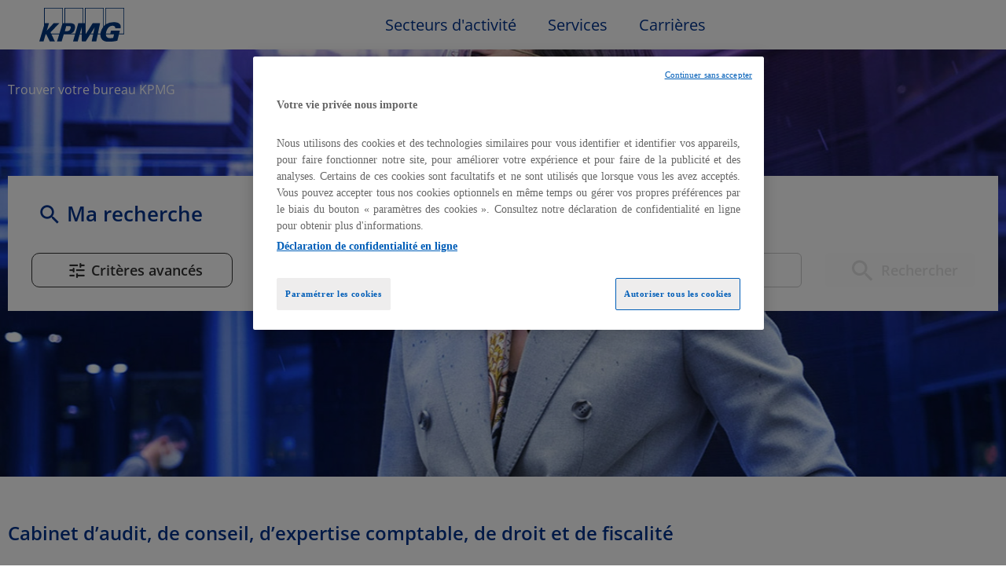

--- FILE ---
content_type: text/html; charset=utf-8
request_url: https://bureaux.kpmg.fr/fr
body_size: 11652
content:
<!DOCTYPE html><html lang="fr"><head><script>
                window.dataLayer = window.dataLayer || [];
                
              </script><link rel="stylesheet" href="https://cdnjs.cloudflare.com/ajax/libs/leaflet/1.3.1/leaflet.css"/><meta charSet="utf-8"/><script>
		(function(w,d,s,l,i){w[l]=w[l]||[];w[l].push({'gtm.start':
			new Date().getTime(),event:'gtm.js'});var f=d.getElementsByTagName(s)[0],
			j=d.createElement(s),dl=l!='dataLayer'?'&l='+l:'';j.async=true;j.src=
			'https://www.googletagmanager.com/gtm.js?id='+i+dl;f.parentNode.insertBefore(j,f);
		})(window,document,'script','dataLayer','GTM-K6CKNGH3');</script><meta name="viewport" content="width=device-width, initial-scale=1"/><script type="text/javascript" src="https://cdn.cookielaw.org/consent/895f6771-55f0-4b5a-8554-a1a38a43d6bf/OtAutoBlock.js"></script><script src="https://cdn.cookielaw.org/scripttemplates/otSDKStub.js" type="text/javascript" data-domain-script="895f6771-55f0-4b5a-8554-a1a38a43d6bf"></script><script type="text/javascript">
						function OptanonWrapper() { }
					</script><title>Nos cabinets d’experts-comptables et de conseil KPMG | France</title><meta name="description" content="Expertise comptable, création, reprise et pilotage d&#x27;entreprise: nos conseillers KPMG vous accompagnent, en structure régionale, pour optimiser votre activité."/><link rel="canonical" href="https://bureaux.kpmg.fr/fr"/><script type="application/ld+json">{"@context":"https://schema.org","@type":"BreadcrumbList","itemListElement":[{"@type":"ListItem","position":1,"name":"Trouver votre bureau KPMG","item":"https://bureaux.kpmg.fr/fr"}]}</script><meta name="next-head-count" content="10"/><link rel="preload" href="/_next/static/css/ce34159bfa9e4cec.css" as="style"/><link rel="stylesheet" href="/_next/static/css/ce34159bfa9e4cec.css" data-n-g=""/><noscript data-n-css=""></noscript><script defer="" nomodule="" src="/_next/static/chunks/polyfills-5cd94c89d3acac5f.js"></script><script src="/_next/static/chunks/webpack-71a52d8706874d03.js" defer=""></script><script src="/_next/static/chunks/framework-a88c9c524f289910.js" defer=""></script><script src="/_next/static/chunks/main-fbbf27b596e7e644.js" defer=""></script><script src="/_next/static/chunks/pages/_app-ca847e2c12349a30.js" defer=""></script><script src="/_next/static/chunks/645-ce9abc40e5f8f5fd.js" defer=""></script><script src="/_next/static/chunks/pages/index-c14c3a27c74a4ca1.js" defer=""></script><script src="/_next/static/9aMxZesZIHi80yJOwsk8Z/_buildManifest.js" defer=""></script><script src="/_next/static/9aMxZesZIHi80yJOwsk8Z/_ssgManifest.js" defer=""></script><script src="/_next/static/9aMxZesZIHi80yJOwsk8Z/_middlewareManifest.js" defer=""></script></head><body><noscript><iframe src="https://www.googletagmanager.com/ns.html?id=GTM-K6CKNGH3"
            height="0" width="0" style="display:none;visibility:hidden"></iframe></noscript><div id="__next" data-reactroot=""><div><div class="em-page__container em-page__container--home home"><div class="em-page__header"><div class="header"><div class="header__container"><i class="header__burger-icon icon-burger"></i><a class="header__container-logo" href="/"><div class="header__brand-logo"></div></a><div class="header__container-links header__container-links--closed"><a class="header__nav-link" href="https://kpmg.com/fr/fr/home/secteurs-activite.html">Secteurs d&#x27;activité<i class="header__arrow-icon icon-chevron-dropdown--down"></i></a><a class="header__nav-link" href="https://kpmg.com/fr/fr/home/services.html">Services<i class="header__arrow-icon icon-chevron-dropdown--down"></i></a><a class="header__nav-link" href="https://kpmg.com/fr/fr/home/carrieres/recrute.html">Carrières<i class="header__arrow-icon icon-chevron-dropdown--down"></i></a></div></div></div></div><div class="heading__container heading__container--home"><div class="heading__elements-container"><div data-testid="breadcrumb-component" class="em-breadcrumb__container desktop"><div class="em-breadcrumb__line"><div class="em-breadcrumb__element-container"><a data-testid="" class="em-breadcrumb__path-line" href="/fr">Trouver votre bureau KPMG</a></div></div></div><h1 class="heading__page-title">Trouver un cabinet comptable et de conseil</h1><div class="em-frame__container em-frame__container--primary em-frame__container--search-form search-form"><div class="em-form__container"><div class="em-form__search-title"><i class="icon-recherche-titre"></i>Ma recherche</div></div><div class="em-form__search"><div class="em-form__first-section"><div class="em-multi-select__container advanced-filters"><div data-testid="ui-multiselect" class="em-multi-select"><div data-testid="ui-multiselect-label" class="em-multi-select__display"><i class="icon-criteres-avances-gris"></i>Critères avancés</div><input type="hidden" name="criteriaId" value=""/></div></div><button data-testid="location-button" class="em-ui__button em-ui__button--secondary location-button"><span class="em-ui__button-content"><i data-testid="iconButton" class="icon-me-localiser"></i>Me localiser</span></button></div><span class="em-form__search-other-choices">ou</span><div class="em-form__second-section"><div class="search-module"><div class="search-module__search-field em-text-input searchField"><div role="combobox" aria-haspopup="listbox" aria-owns="react-autowhatever-1" aria-expanded="false" class="react-autosuggest__container"><input type="text" value="" autoComplete="off" aria-autocomplete="list" aria-controls="react-autowhatever-1" class="react-autosuggest__input" placeholder="Ville / Code postal"/><div id="react-autowhatever-1" role="listbox" class="react-autosuggest__suggestions-container"></div></div></div><button data-testid="search-button" disabled="" id="search-button" class="em-ui__button em-ui__button--secondary search-button"><span class="em-ui__button-content"><i data-testid="iconButton" class="icon-recherche-titre"></i>Rechercher</span></button></div></div></div></div></div></div><div class="em-layout__container em-layout__container--home"><div class="em-home__container"><div class="em-home__description-container"><div class="em-home__description"><h2 class="em-home__title">Cabinet d’audit, de conseil, d’expertise comptable, de droit et de fiscalité</h2><p class="em-home__text first-part">KPMG, cabinet d’audit, de conseil, d’expertise comptable, de droit et de fiscalité, entreprise à mission, KPMG réunit en France des experts multidisciplinaires pour répondre aux enjeux des entreprises de toute taille et de tout secteur : grandes entreprises, ETI , groupes familiaux, TPE-ME, ainsi que les acteurs du secteur public et de l’Economie Sociale et Solidaire. En proximité et en collaboration avec vos équipes, nos professionnels interviennent auprès de vous pour trouver des solutions durables et assurer la pérennité de votre organisation dans un modèle de croissance responsable. Ils bénéficient de la puissance du réseau du cabinet : dans le monde, l’accès à son modèle multidisciplinaire sur tous les continents ; en France, une connexion dans toutes les régions grâce à la densité de son maillage territorial. Car le cabinet né en France, il y a plus de 100 ans, en région, a toujours su développer une connaissance intime du tissu économique local et a toujours été profondément engagé à promouvoir le dynamisme des régions. Grâce à nos bureaux répartis sur toute la France, nous pouvons mettre à votre disposition un interlocuteur unique, à votre écoute, proche de chez vous.</p></div><div class="em-home__description second-part"><h2 class="em-home__title">Nos métiers Audit, Conseil, Expertise Comptable, Gestion Sociale, Droit et Fiscalité</h2><ul class="em-home__text"><li class="em-home__list"><span class="em-home__text-category">Audit :</span>certifiez vos données financières et extra-financières ; et sécurisez votre organisation en bénéficiant de la signature KPMG.</li></ul><ul class="em-home__text"><li class="em-home__list"><span class="em-home__text-category">Expertise comptable :</span>déléguez vos obligations comptables en toute confiance afin de vous permettre de vous concentrer sur le développement de vos activités.</li></ul><ul class="em-home__text"><li class="em-home__list"><span class="em-home__text-category">Conseil en entreprise :</span>soyez accompagné par des experts dans vos projets d’acquisition, de cession, de financement, de stratégie de développement de gestion privée, de pilotage de la performance, de transformations technologiques, ou de conseil en management.</li></ul><ul class="em-home__text"><li class="em-home__list"><span class="em-home__text-category">Gestion Sociale :</span>bénéficiez de nos conseils en Ressources Humaines ; déléguez et simplifiez la gestion de la paie.</li></ul><ul class="em-home__text"><li class="em-home__list"><span class="em-home__text-category">Droit &amp; Fiscalité :</span>déléguez et sécurisez vos obligations légales et fiscales auprès de nos avocats et experts fiscalistes.</li></ul></div><div class="em-home__description third-part"><h2 class="em-home__title">Des professionnels, experts du milieu de l’entreprise, pour vous former</h2><ul class="em-home__text"><li>KPMG Academy, organisme de formation <span class="em-home__text-qualiopi">certifié Qualiopi.</span></li></ul><ul class="em-home__text"><li>Plus de 10 domaines d’expertise pour vous former : finance &amp; gestion, comptabilité, paie &amp; RH, management &amp; leadership, droit &amp; fiscalité, conformité &amp; gestion des risques, consolidation normes françaises et IFRS, RSE.</li></ul><ul class="em-home__text"><li>Des experts au service de tous : clients du cabinet et externes.</li></ul><ul class="em-home__text"><li>Des formations de qualité : connaissance du chiffre, des métiers, interactivité &amp; approche terrain.</li></ul><ul class="em-home__text"><li>Des méthodes pédagogiques adaptées pour répondre aux évolutions de votre environnement et vous aider à augmenter le retour sur investissement des formations.</li></ul><ul class="em-home__text"><li>10 000 clients en France nous font confiance chaque année.</li></ul><ul class="em-home__text"><li>Pour bénéficier d’un accompagnement personnalisé et de réponses adaptées à vos besoins, nous sommes à votre disposition pour vous rencontrer.</li></ul></div></div></div><div id="seo-index-cities" class="em-seo-indexes__container cities"><div class="em-seo-indexes__title-container"><h2 class="em-seo-indexes__title">Les bureaux KPMG dans les villes de France</h2><span class="icon icon-chevron-dropdown--down"></span></div><ul class="em-seo-indexes__index-column"><li class="em-seo-indexes__element"><a data-testid="index-element" href="/fr/france-FR/angers/results" class="em-seo-indexes__link" title="Angers">Angers</a></li><li class="em-seo-indexes__element"><a data-testid="index-element" href="/fr/france-FR/argenteuil/results" class="em-seo-indexes__link" title="Argenteuil">Argenteuil</a></li><li class="em-seo-indexes__element"><a data-testid="index-element" href="/fr/france-FR/asnieres-sur-seine/results" class="em-seo-indexes__link" title="Asnières-sur-Seine">Asnières-sur-Seine</a></li><li class="em-seo-indexes__element"><a data-testid="index-element" href="/fr/france-FR/aubervilliers/results" class="em-seo-indexes__link" title="Aubervilliers">Aubervilliers</a></li><li class="em-seo-indexes__element"><a data-testid="index-element" href="/fr/france-FR/aulnay-sous-bois/results" class="em-seo-indexes__link" title="Aulnay-sous-Bois">Aulnay-sous-Bois</a></li><li class="em-seo-indexes__element"><a data-testid="index-element" href="/fr/france-FR/bordeaux/results" class="em-seo-indexes__link" title="Bordeaux">Bordeaux</a></li><li class="em-seo-indexes__element"><a data-testid="index-element" href="/fr/france-FR/boulogne-billancourt/results" class="em-seo-indexes__link" title="Boulogne-Billancourt">Boulogne-Billancourt</a></li><li class="em-seo-indexes__element"><a data-testid="index-element" href="/fr/france-FR/caen/results" class="em-seo-indexes__link" title="Caen">Caen</a></li><li class="em-seo-indexes__element"><a data-testid="index-element" href="/fr/france-FR/cergy/results" class="em-seo-indexes__link" title="Cergy">Cergy</a></li><li class="em-seo-indexes__element"><a data-testid="index-element" href="/fr/france-FR/champigny-sur-marne/results" class="em-seo-indexes__link" title="Champigny-sur-Marne">Champigny-sur-Marne</a></li><li class="em-seo-indexes__element"><a data-testid="index-element" href="/fr/france-FR/colombes/results" class="em-seo-indexes__link" title="Colombes">Colombes</a></li><li class="em-seo-indexes__element"><a data-testid="index-element" href="/fr/france-FR/courbevoie/results" class="em-seo-indexes__link" title="Courbevoie">Courbevoie</a></li><li class="em-seo-indexes__element"><a data-testid="index-element" href="/fr/france-FR/creteil/results" class="em-seo-indexes__link" title="Créteil">Créteil</a></li><li class="em-seo-indexes__element"><a data-testid="index-element" href="/fr/france-FR/drancy/results" class="em-seo-indexes__link" title="Drancy">Drancy</a></li><li class="em-seo-indexes__element"><a data-testid="index-element" href="/fr/france-FR/issy-les-moulineaux/results" class="em-seo-indexes__link" title="Issy-les-Moulineaux">Issy-les-Moulineaux</a></li><li class="em-seo-indexes__element"><a data-testid="index-element" href="/fr/france-FR/le-havre/results" class="em-seo-indexes__link" title="Le Havre">Le Havre</a></li><li class="em-seo-indexes__element"><a data-testid="index-element" href="/fr/france-FR/lille/results" class="em-seo-indexes__link" title="Lille">Lille</a></li><li class="em-seo-indexes__element"><a data-testid="index-element" href="/fr/france-FR/limoges/results" class="em-seo-indexes__link" title="Limoges">Limoges</a></li><li class="em-seo-indexes__element"><a data-testid="index-element" href="/fr/france-FR/lyon/results" class="em-seo-indexes__link" title="Lyon">Lyon</a></li><li class="em-seo-indexes__element"><a data-testid="index-element" href="/fr/france-FR/merignac/results" class="em-seo-indexes__link" title="Mérignac">Mérignac</a></li><li class="em-seo-indexes__element"><a data-testid="index-element" href="/fr/france-FR/metz/results" class="em-seo-indexes__link" title="Metz">Metz</a></li><li class="em-seo-indexes__element"><a data-testid="index-element" href="/fr/france-FR/montreuil/results" class="em-seo-indexes__link" title="Montreuil">Montreuil</a></li><li class="em-seo-indexes__element"><a data-testid="index-element" href="/fr/france-FR/nanterre/results" class="em-seo-indexes__link" title="Nanterre">Nanterre</a></li><li class="em-seo-indexes__element"><a data-testid="index-element" href="/fr/france-FR/nantes/results" class="em-seo-indexes__link" title="Nantes">Nantes</a></li><li class="em-seo-indexes__element"><a data-testid="index-element" href="/fr/france-FR/noisy-le-grand/results" class="em-seo-indexes__link" title="Noisy-le-Grand">Noisy-le-Grand</a></li><li class="em-seo-indexes__element"><a data-testid="index-element" href="/fr/france-FR/orleans/results" class="em-seo-indexes__link" title="Orléans">Orléans</a></li><li class="em-seo-indexes__element"><a data-testid="index-element" href="/fr/france-FR/paris/results" class="em-seo-indexes__link" title="Paris">Paris</a></li><li class="em-seo-indexes__element"><a data-testid="index-element" href="/fr/france-FR/persan/results" class="em-seo-indexes__link" title="Persan">Persan</a></li><li class="em-seo-indexes__element"><a data-testid="index-element" href="/fr/france-FR/pont-a-mousson/results" class="em-seo-indexes__link" title="Pont-à-Mousson">Pont-à-Mousson</a></li><li class="em-seo-indexes__element"><a data-testid="index-element" href="/fr/france-FR/rennes/results" class="em-seo-indexes__link" title="Rennes">Rennes</a></li><li class="em-seo-indexes__element"><a data-testid="index-element" href="/fr/france-FR/roubaix/results" class="em-seo-indexes__link" title="Roubaix">Roubaix</a></li><li class="em-seo-indexes__element"><a data-testid="index-element" href="/fr/france-FR/rouen/results" class="em-seo-indexes__link" title="Rouen">Rouen</a></li><li class="em-seo-indexes__element"><a data-testid="index-element" href="/fr/france-FR/rueil-malmaison/results" class="em-seo-indexes__link" title="Rueil-Malmaison">Rueil-Malmaison</a></li><li class="em-seo-indexes__element"><a data-testid="index-element" href="/fr/france-FR/saint-denis/results" class="em-seo-indexes__link" title="Saint-Denis">Saint-Denis</a></li><li class="em-seo-indexes__element"><a data-testid="index-element" href="/fr/france-FR/saint-maur-des-fosses/results" class="em-seo-indexes__link" title="Saint-Maur-des-Fossés">Saint-Maur-des-Fossés</a></li><li class="em-seo-indexes__element"><a data-testid="index-element" href="/fr/france-FR/toulouse/results" class="em-seo-indexes__link" title="Toulouse">Toulouse</a></li><li class="em-seo-indexes__element"><a data-testid="index-element" href="/fr/france-FR/tourcoing/results" class="em-seo-indexes__link" title="Tourcoing">Tourcoing</a></li><li class="em-seo-indexes__element"><a data-testid="index-element" href="/fr/france-FR/versailles/results" class="em-seo-indexes__link" title="Versailles">Versailles</a></li><li class="em-seo-indexes__element"><a data-testid="index-element" href="/fr/france-FR/villeurbanne/results" class="em-seo-indexes__link" title="Villeurbanne">Villeurbanne</a></li><li class="em-seo-indexes__element"><a data-testid="index-element" href="/fr/france-FR/vitry-sur-seine/results" class="em-seo-indexes__link" title="Vitry-sur-Seine">Vitry-sur-Seine</a></li></ul></div><div class="em-all-index-link__container"><a class="em-all-index-link__link" href="/fr/france-FR/all"><h2 class="em-all-index-link__title">Tous les bureaux KPMG</h2></a><div class="em-all-index-link__decoration-line"></div></div><div data-testid="breadcrumb-component" class="em-breadcrumb__container mobile"><div class="em-breadcrumb__line"><div class="em-breadcrumb__element-container"><a data-testid="" class="em-breadcrumb__path-line" href="/fr">Trouver votre bureau KPMG</a></div></div></div><p class="em-copyright">Powered by <a href="https://www.evermaps.com">evermaps ©</a></p></div><div class="em-modal-system__container"></div><div class="em-page__footer"><div class="footer"><div class="footer__container"><div class="footer__first-line"><div class="footer__container-socials"><a class="footer__social-link" href="https://www.linkedin.com/company/kpmg-france/" target="_blank" aria-label="Lien vers la page linkedin de KPMG"><img class="footer__social-icon" src="https://bureaux.kpmg.fr/img/socials/linkedin.png"/></a><a class="footer__social-link" href="https://www.instagram.com/kpmg_france/" target="_blank" aria-label="Lien vers la page instagram de KPMG"><img class="footer__social-icon" src="https://bureaux.kpmg.fr/img/socials/instagram.png"/></a><a class="footer__social-link" href="https://x.com/kpmg_france" target="_blank" aria-label="Lien vers la page X de KPMG"><img class="footer__social-icon" src="https://bureaux.kpmg.fr/img/socials/x.png"/></a><a class="footer__social-link" href="https://www.tiktok.com/@kpmg_france" target="_blank" aria-label="Lien vers la page TikTok de KPMG"><img class="footer__social-icon" src="https://bureaux.kpmg.fr/img/socials/tiktok.png"/></a><a class="footer__social-link" href="https://www.youtube.com/user/KPMGFrance" target="_blank" aria-label="Lien vers la page youtube de KPMG"><img class="footer__social-icon" src="https://bureaux.kpmg.fr/img/socials/youtube.png"/></a><a class="footer__social-link" href="https://www.facebook.com/KPMGFR" target="_blank" aria-label="Lien vers la page facebook de KPMG"><img class="footer__social-icon" src="https://bureaux.kpmg.fr/img/socials/facebook.png"/></a></div><div class="footer__container-legal-links"><a class="footer__nav-legal-link" href="/fr/legal">Mentions légales</a><a class="footer__nav-legal-link" href="https://kpmg.com/fr/fr/misc/confidentialite-gestion-donnees.html">Politique de confidentialité et gestion des données</a><button id="ot-sdk-btn" class="ot-sdk-show-settings">Paramétrer les cookies</button><a class="footer__nav-legal-link" href="/fr/cookies">Notice cookies</a></div></div><div class="footer__container-links"><a class="footer__nav-link" href="https://kpmg.com/fr/fr.html">KPMG en France</a><a class="footer__nav-link" href="https://kpmg.com/av/fr/avocats.html">KPMG Avocats</a><a class="footer__nav-link" href="https://formation.kpmg.fr/">KPMG Academy</a><a class="footer__nav-link" href="https://emplois.kpmg.fr/">KPMG Recrute</a></div><small class="footer__copyright">© 2025 KPMG S.A., société anonyme d&#x27;expertise comptable et de commissariat aux comptes, membre français de l&#x27;organisation mondiale KPMG constituée de cabinets indépendants affiliés à KPMG International Limited, une société de droit anglais (« private company limited by guarantee »). Tous droits réservés. Le nom et le logo KPMG sont des marques utilisées sous licence par les cabinets indépendants membres de l&#x27;organisation mondiale KPMG. Pour en savoir plus sur la structure de l&#x27;organisation mondiale KPMG, rendez-vous sur la page<!-- --> <a target="_blank" href="https://kpmg.com/xx/en/misc/governance.html">https://kpmg.com/governance</a> <!-- -->(en anglais).</small></div></div></div></div><div class="Toastify"></div></div></div><script id="__NEXT_DATA__" type="application/json">{"props":{"pageProps":{"initialState":{"client":{"device":{"name":""},"modale":{"isOpen":false,"selectedModal":""},"navigation":{"navigationHistory":[],"currentPage":"Home"},"page":{"name":"","title":"","indexes":[],"isScrollAvailable":true},"pois":{"poisList":null},"search":{"values":null,"filters":[]},"control":{"hasLoad":false}}},"pageName":"home","filters":[],"canonicalUrl":"https://bureaux.kpmg.fr/fr","communication":[],"textCommunication":[],"searchValues":{"country":"FRA"},"config":{"hereConfig":{"hereApiKey":"nv_zXJGp1Z22vajzOca0Ztd4gQL2-DWkxwiOAguSrK4","hereLanguage":"FR"},"gtmKey":"GTM-K6CKNGH3","type":"FinancialService","logo":"https://bureaux.kpmg.fr/img/logo.svg","baseUrl":"https://bureaux.kpmg.fr","backUrl":"https://bureaux.kpmg.fr","baseChunckUrl":"https://bureaux.kpmg.fr","languages":["fr"],"defaultLanguage":"fr","countries":["FRA"],"seoCountries":["FRA"],"defaultCountry":"FRA","hasAllPoiPage":true,"hasAdvancedFilters":true,"advancedFilters":["audit","conseil","expertise_comptable","formation","kpmg_avocats"],"composedFilters":{"operator":"or","filters":[{"code":"audit","path":"Metadata.POI_SERVICES.audit","type":"boolean","value":true,"operator":"equal"},{"code":"conseil","path":"Metadata.POI_SERVICES.conseil","type":"boolean","value":true,"operator":"equal"},{"code":"expertise_comptable","path":"Metadata.POI_SERVICES.expertise","type":"boolean","value":true,"operator":"equal"},{"code":"formation","path":"Metadata.POI_SERVICES.formation","type":"boolean","value":true,"operator":"equal"},{"code":"kpmg_avocats","path":"Metadata.POI_SERVICES.affaires","type":"boolean","value":true,"operator":"equal"}]},"hasTravelTimes":false,"displayPoiNameOnDetailTitle":true,"mapConfig":{"mapType":"Here","maxClusterRadius":40,"iconAnchor":[16,48],"fitBoundsPadding":[30,30],"fitBoundsMaxZoom":14,"hasDetailControls":true},"indexConfig":{"displayPoiIndexOnDetail":true,"poiIndexLimit":21},"showSearchLabel":false,"displayAllIndexLink":true,"itineraryType":"Default","hasErrorText":true},"links":[{"level":"home","label":"","url":"/fr","position":1}],"indexPageData":{"indexBlocType":"Cities","data":[{"url":"/fr/france-FR/angers/results","cityIndex":17524,"identifier":"angers","country":"FRA","label":"Angers","location":{"Latitude":47.4819,"Longitude":-0.5629},"postalCode":"49000","population":157175,"poiCount":2},{"url":"/fr/france-FR/argenteuil/results","cityIndex":34648,"identifier":"argenteuil","country":"FRA","label":"Argenteuil","location":{"Latitude":48.9501,"Longitude":2.2478},"postalCode":"95100","population":107221,"poiCount":2},{"url":"/fr/france-FR/asnieres-sur-seine/results","cityIndex":34521,"identifier":"asnieres-sur-seine","country":"FRA","label":"Asnières-sur-Seine","location":{"Latitude":48.9181,"Longitude":2.2935},"postalCode":"92600","population":89662,"poiCount":2},{"url":"/fr/france-FR/aubervilliers/results","cityIndex":34556,"identifier":"aubervilliers","country":"FRA","label":"Aubervilliers","location":{"Latitude":48.9128,"Longitude":2.3886},"postalCode":"93300","population":90071,"poiCount":2},{"url":"/fr/france-FR/aulnay-sous-bois/results","cityIndex":34557,"identifier":"aulnay-sous-bois","country":"FRA","label":"Aulnay-sous-Bois","location":{"Latitude":48.9457,"Longitude":2.4918},"postalCode":"93600","population":86135,"poiCount":2},{"url":"/fr/france-FR/bordeaux/results","cityIndex":12364,"identifier":"bordeaux","country":"FRA","label":"Bordeaux","location":{"Latitude":44.8624,"Longitude":-0.5848},"postalCode":"33000","population":261804,"poiCount":2},{"url":"/fr/france-FR/boulogne-billancourt/results","cityIndex":34524,"identifier":"boulogne-billancourt","country":"FRA","label":"Boulogne-Billancourt","location":{"Latitude":48.8375,"Longitude":2.2429},"postalCode":"92100","population":119808,"poiCount":2},{"url":"/fr/france-FR/caen/results","cityIndex":4496,"identifier":"caen","country":"FRA","label":"Caen","location":{"Latitude":49.1846,"Longitude":-0.3722},"postalCode":"14000","population":108200,"poiCount":2},{"url":"/fr/france-FR/cergy/results","cityIndex":34679,"identifier":"cergy","country":"FRA","label":"Cergy","location":{"Latitude":49.0373,"Longitude":2.0455},"postalCode":"95000","population":68348,"poiCount":2},{"url":"/fr/france-FR/champigny-sur-marne/results","cityIndex":34603,"identifier":"champigny-sur-marne","country":"FRA","label":"Champigny-sur-Marne","location":{"Latitude":48.8173,"Longitude":2.5206},"postalCode":"94500","population":77724,"poiCount":2},{"url":"/fr/france-FR/colombes/results","cityIndex":34531,"identifier":"colombes","country":"FRA","label":"Colombes","location":{"Latitude":48.9218,"Longitude":2.2469},"postalCode":"92700","population":88870,"poiCount":2},{"url":"/fr/france-FR/courbevoie/results","cityIndex":34532,"identifier":"courbevoie","country":"FRA","label":"Courbevoie","location":{"Latitude":48.8976,"Longitude":2.2574},"postalCode":"92400","population":81516,"poiCount":2},{"url":"/fr/france-FR/creteil/results","cityIndex":34608,"identifier":"creteil","country":"FRA","label":"Créteil","location":{"Latitude":48.7845,"Longitude":2.4523},"postalCode":"94000","population":92989,"poiCount":2},{"url":"/fr/france-FR/drancy/results","cityIndex":34566,"identifier":"drancy","country":"FRA","label":"Drancy","location":{"Latitude":48.925,"Longitude":2.4446},"postalCode":"93700","population":71363,"poiCount":2},{"url":"/fr/france-FR/issy-les-moulineaux/results","cityIndex":34537,"identifier":"issy-les-moulineaux","country":"FRA","label":"Issy-les-Moulineaux","location":{"Latitude":48.824,"Longitude":2.2628},"postalCode":"92130","population":68580,"poiCount":2},{"url":"/fr/france-FR/le-havre/results","cityIndex":29584,"identifier":"le-havre","country":"FRA","label":"Le Havre","location":{"Latitude":49.4958,"Longitude":0.1312},"postalCode":"76600","population":166058,"poiCount":2},{"url":"/fr/france-FR/lille/results","cityIndex":22137,"identifier":"lille","country":"FRA","label":"Lille","location":{"Latitude":50.6311,"Longitude":3.0468},"postalCode":"59000","population":236710,"poiCount":2},{"url":"/fr/france-FR/limoges/results","cityIndex":33181,"identifier":"limoges","country":"FRA","label":"Limoges","location":{"Latitude":45.8567,"Longitude":1.226},"postalCode":"87000","population":129760,"poiCount":2},{"url":"/fr/france-FR/lyon/results","cityIndex":27097,"identifier":"lyon","country":"FRA","label":"Lyon","location":{"Latitude":45.758,"Longitude":4.8351},"postalCode":"69001","population":522250,"poiCount":2},{"url":"/fr/france-FR/merignac/results","cityIndex":12575,"identifier":"merignac","country":"FRA","label":"Mérignac","location":{"Latitude":44.8313,"Longitude":-0.682},"postalCode":"33700","population":75729,"poiCount":2},{"url":"/fr/france-FR/metz/results","cityIndex":21199,"identifier":"metz","country":"FRA","label":"Metz","location":{"Latitude":49.1048,"Longitude":6.1962},"postalCode":"57000","population":120874,"poiCount":2},{"url":"/fr/france-FR/montreuil/results","cityIndex":34575,"identifier":"montreuil","country":"FRA","label":"Montreuil","location":{"Latitude":48.8637,"Longitude":2.4491},"postalCode":"93100","population":111455,"poiCount":2},{"url":"/fr/france-FR/nanterre/results","cityIndex":34543,"identifier":"nanterre","country":"FRA","label":"Nanterre","location":{"Latitude":48.8974,"Longitude":2.2018},"postalCode":"92000","population":97351,"poiCount":2},{"url":"/fr/france-FR/nantes/results","cityIndex":16304,"identifier":"nantes","country":"FRA","label":"Nantes","location":{"Latitude":47.2382,"Longitude":-1.5603},"postalCode":"44000","population":323204,"poiCount":2},{"url":"/fr/france-FR/noisy-le-grand/results","cityIndex":34578,"identifier":"noisy-le-grand","country":"FRA","label":"Noisy-le-Grand","location":{"Latitude":48.8327,"Longitude":2.556},"postalCode":"93160","population":70374,"poiCount":2},{"url":"/fr/france-FR/orleans/results","cityIndex":16630,"identifier":"orleans","country":"FRA","label":"Orléans","location":{"Latitude":47.8734,"Longitude":1.9122},"postalCode":"45000","population":116617,"poiCount":2},{"url":"/fr/france-FR/paris/results","cityIndex":29261,"identifier":"paris","country":"FRA","label":"Paris","location":{"Latitude":48.8589,"Longitude":2.347},"postalCode":"75001","population":2133111,"poiCount":2},{"url":"/fr/france-FR/persan/results","cityIndex":34775,"identifier":"persan","country":"FRA","label":"Persan","location":{"Latitude":49.1479,"Longitude":2.2672},"postalCode":"95340","population":13996,"poiCount":3},{"url":"/fr/france-FR/pont-a-mousson/results","cityIndex":19847,"identifier":"pont-a-mousson","country":"FRA","label":"Pont-à-Mousson","location":{"Latitude":48.9222,"Longitude":6.047},"postalCode":"54700","population":14338,"poiCount":3},{"url":"/fr/france-FR/rennes/results","cityIndex":13400,"identifier":"rennes","country":"FRA","label":"Rennes","location":{"Latitude":48.1159,"Longitude":-1.6884},"postalCode":"35000","population":225081,"poiCount":2},{"url":"/fr/france-FR/roubaix/results","cityIndex":22290,"identifier":"roubaix","country":"FRA","label":"Roubaix","location":{"Latitude":50.6887,"Longitude":3.1843},"postalCode":"59100","population":98892,"poiCount":2},{"url":"/fr/france-FR/rouen/results","cityIndex":29767,"identifier":"rouen","country":"FRA","label":"Rouen","location":{"Latitude":49.4412,"Longitude":1.0912},"postalCode":"76000","population":114083,"poiCount":2},{"url":"/fr/france-FR/rueil-malmaison/results","cityIndex":34547,"identifier":"rueil-malmaison","country":"FRA","label":"Rueil-Malmaison","location":{"Latitude":48.8717,"Longitude":2.1806},"postalCode":"92500","population":78186,"poiCount":2},{"url":"/fr/france-FR/saint-denis/results","cityIndex":34587,"identifier":"saint-denis","country":"FRA","label":"Saint-Denis","location":{"Latitude":48.9268,"Longitude":2.3657},"postalCode":"93200","population":113942,"poiCount":2},{"url":"/fr/france-FR/saint-maur-des-fosses/results","cityIndex":34630,"identifier":"saint-maur-des-fosses","country":"FRA","label":"Saint-Maur-des-Fossés","location":{"Latitude":48.7999,"Longitude":2.4921},"postalCode":"94100","population":75441,"poiCount":2},{"url":"/fr/france-FR/toulouse/results","cityIndex":11803,"identifier":"toulouse","country":"FRA","label":"Toulouse","location":{"Latitude":43.6007,"Longitude":1.4328},"postalCode":"31000","population":504078,"poiCount":2},{"url":"/fr/france-FR/tourcoing/results","cityIndex":22375,"identifier":"tourcoing","country":"FRA","label":"Tourcoing","location":{"Latitude":50.721,"Longitude":3.1577},"postalCode":"59200","population":99011,"poiCount":2},{"url":"/fr/france-FR/versailles/results","cityIndex":30723,"identifier":"versailles","country":"FRA","label":"Versailles","location":{"Latitude":48.8039,"Longitude":2.1191},"postalCode":"78000","population":83587,"poiCount":2},{"url":"/fr/france-FR/villeurbanne/results","cityIndex":27218,"identifier":"villeurbanne","country":"FRA","label":"Villeurbanne","location":{"Latitude":45.7719,"Longitude":4.8898},"postalCode":"69100","population":156928,"poiCount":2},{"url":"/fr/france-FR/vitry-sur-seine/results","cityIndex":34642,"identifier":"vitry-sur-seine","country":"FRA","label":"Vitry-sur-Seine","location":{"Latitude":48.7893,"Longitude":2.3951},"postalCode":"94400","population":96205,"poiCount":2}]},"_nextI18Next":{"initialI18nStore":{"fr":{"common":{"brand":"KPMG","Counties":"Départements","Cities":{"FRA":"Les $t(typeOfPoi)x $t(brand) dans les villes de France"},"PoiProximity":"Les $t(typeOfPoi)x $t(brand) à proximité","Proximity":"Les $t(typeOfPoi)x $t(brand) dans les villes à proximité","typeOfPoi":"bureau","typeOfPoiSupplement":"","here":"Liste des bureaux KPMG","noPoiFound":"Il n'y a pas de bureau KPMG dans votre zone de recherche. Nous vous invitons à consulter la liste de nos implantations en France en cliquant sur ce lien : ","weekDay":{"Monday":"Lundi","Tuesday":"Mardi","Wednesday":"Mercredi","Thursday":"Jeudi","Friday":"Vendredi","Saturday":"Samedi","Sunday":"Dimanche"},"monthLabel":{"January":"Janvier","February":"Février","March":"Mars","April":"Avril","May":"Mai","June":"Juin","July":"Juillet","August":"Août","September":"Septembre","October":"Octobre","November":"Novembre","December":"Décembre"},"breadcrumb":{"homeTitle":"Trouver votre bureau $t(brand)","allpoi":{"FRA":"Tous les bureaux $t(brand)"}},"buttonBlock":{"display-phone":"Nous contacter","more-info":"Plus d'informations","newsletter":"Inscription à la newsletter","send-mail":"Envoyer un mail","contacts":"Nous contacter","goto":"Y aller","shared":"Partager cette page"},"countries":{"FRA":"France","GLP":"Guadeloupe","MTQ":"Martinique","GUF":"Guyane","REU":"La Réunion","SPM":"Saint-Pierre-et-Miquelon","MYT":"Mayotte","BLM":"Saint-Barthélemy","MAF":"Saint-Martin","WLF":"Wallis-et-Futuna","PYF":"Polynésie française","NCL":"Nouvelle-Calédonie"},"country-select":{"FRA":"France"},"searchForm":{"search":"Rechercher","defaultTitle":"Ma recherche","historyTitle":"Ma recherche : ","near-me":"à proximité","customTitle":"Modifier ma recherche","criteriaButtonTitle":"Critères avancés","localizeMe":"Me localiser","or":"ou","country":"Pays","tooltip":{"search":"rechercher"},"placeholder":"Ville / Code postal"},"currentOffer":{"title":"Nos actualités"},"emailModal":{"cancelButtonLabel":"Annuler","emailBody":"\u003chtml\u003e\u003cbody\u003e\u003cp\u003eBonjour,\u003c/p\u003e\u003cp\u003eCe message a été envoyé depuis le site $t(brand).\u003c/p\u003e\u003cp\u003eCliquez sur \u003ca href=\"{{url}}\"\u003ece lien\u003c/a\u003e pour accéder aux coordonnées et au plan d’accès de notre agence.\u003c/p\u003e\u003c/body\u003e\u003c/html\u003e","emailSubject":"Nos coordonnées","errorMessage":"Une erreur est survenue lors de l’envoi du message.","sendButtonLabel":"Envoyer","emailInputLabel":"Votre adresse e-mail","title":"Recevez nos coordonnées par e-mail"},"geolocationError":{"permissionDenied":"Veuillez autoriser l'accès à votre position et réessayer","positionUnavailable":"La position n'a pas pu être déterminée","timeout":"La localisation est trop longue, veuillez réessayer","unknown":"Une erreur inconnue s'est produite, veuillez réessayer"},"home":{"headTitle":{"FRA":"Nos cabinets d’experts-comptables et de conseil KPMG | France"},"metadata":{"description":{"FRA":"Expertise comptable, création, reprise et pilotage d'entreprise: nos conseillers KPMG vous accompagnent, en structure régionale, pour optimiser votre activité."}},"title":{"FRA":"Trouver un cabinet comptable et de conseil"}},"results":{"headTitle":{"default":"Cabinet $t(brand) : expertise comptable, audit et conseil {{preposition}} {{location}} | $t(brand)","geolocation":"Cabinet $t(brand) : expertise comptable, audit et conseil {{preposition}} {{location}} | $t(brand)"},"metadata":{"description":{"default":"Recherchez votre expert-comptable, auditeur et conseiller de dirigeants: gestion, pilotage, conseil fiscal et patrimonial, transmission, solutions sur mesure","geolocation":"Recherchez votre expert-comptable, auditeur et conseiller de dirigeants: gestion, pilotage, conseil fiscal et patrimonial, transmission, solutions sur mesure."}},"title":"Localiser un $t(typeOfPoi) $t(brand) {{preposition}} {{location}}","subtitle_0":"Il n'y a aucun cabinet $t(brand) dans votre zone de recherche.","subtitle_1":"{{count}} $t(typeOfPoi)  $t(brand) {{preposition}} {{location}} et aux alentours","subtitle_2":"{{count}} $t(typeOfPoi)x $t(brand) {{preposition}} {{location}} et aux alentours","schedulesInfo":"Ouvert Aujourd'hui de {{BeginHour}}H à {{EndHour}}","schedulesInfoWithMinutes":"Ouvert Aujourd'hui de {{BeginHour}}H{{BeginMinutes}} à {{EndHour}}H{{EndMinutes}}","distance":"{{count}} {{metricSystem}}","near-me":"à proximité","page":"- Page {{index}}","list":"Liste","map":"Carte"},"details":{"headTitle":"{{POI_NAME}} - $t(typeOfPoi) $t(brand) {{POI_CITY_NAME}}","headTitleLawyer":"KPMG Avocats {{POI_CITY_NAME}} | Cabinet d'avocats","metadata":{"description":"Votre cabinet d'expertise comptable {{preposition}} {{location}} : structure régionale KPMG basée {{preposition}} {{location}}. Nos experts vous accompagnent à chaque étape de votre développement.","descriptionLawyer":"Droit Fiscal, droit Social, droit des Affaires - Expertises (par secteurs d’activité et équipes spécialisées) du cabinet KPMG Avocats {{POI_CITY_NAME}}. Contactez nos experts en région."},"title":"Votre cabinet $t(brand) {{POI_CITY_NAME}}","titleLawyer":"Bureau de {{POI_CITY_NAME}} - KPMG Avocats, Cabinet d'avocats \u003c/br\u003e Droit des affaires, droit fiscal, droit social","scheduleCardTitle":"Horaires d'ouverture","exceptionalSchedulesTitle":"Horaire Exceptionnel","detailMapCardTitle":"Localisation \u0026 Itinéraire","servicesCardTitle":"Services","contactFormTitle":"Contactez-nous","socialsCardTitle":"En savoir plus sur votre $t(typeOfPoi) $t(brand)","detailMap":{"itineraryButton":"Itinéraire","navigateIntoMapButton":"Débloquer la carte","reloaded":"Réinitialiser la Carte"},"poiImageAlt":"$t(typeOfPoi) $t(brand) {{POI_NAME}}","poiImageAltDefault":"$t(typeOfPoi) $t(brand)","poiDescriptionLawyer":"\u003ch2 class='descriptionTitle'\u003eCabinet d'avocats situé {{preposition}} {{location}}\u003c/h2\u003e\u003cp\u003eLancé en 2019, le cabinet KPMG Avocats conseille les entreprises dans tous les domaines du droit des affaires, de la fiscalité et du droit social. Il accompagne les grands groupes français et internationaux, mais aussi les ETI et groupes familiaux, les PME/TPE et les start-ups face aux nouveaux enjeux de leurs marchés et secteurs : croissance en France ou à l'international, digitalisation de l'économie, construction de modèles d'affaires plus responsables ou sécurisation des nouveaux modes de travail.\u003c/p\u003e\u003cp\u003eChaque jour, les professionnels de KPMG Avocats œuvrent à \u003cstrong\u003econstruire un cadre juridique et fiscal porteur et sécurisé\u003c/strong\u003e afin de favoriser le développement du business et la croissance des entreprises. Ils interviennent notamment dans les domaines suivants :\u003c/p\u003e\u003cul class='descriptionLawyerList'\u003e\u003cli\u003eFiscalité nationale et internationale, M\u0026A Tax, prix de transfert, mobilité internationale, fiscalité indirecte (TVA, douane, fiscalité énergétique...),\u003c/li\u003e\u003cli\u003eDroit des affaires, droit européen, concurrence et distribution, IP/IT, droit économique\u003c/li\u003e\u003cli\u003eDroit social\u003c/li\u003e\u003c/ul\u003e","poiDescriptionDefault":"\u003ch2 class='descriptionTitle'\u003eCabinet d'audit, de conseil, d'expertise comptable, de droit et de fiscalité, situé {{preposition}} {{location}} \u003c/h2\u003e \u003cp\u003eKPMG en France, est membre de KPMG International, réseau de cabinets indépendants exerçant sur tous les continents. En France, le cabinet s'engage, en tant qu'entreprise à mission, à agir pour une nouvelle prospérité plus durable et plus responsable.\u003c/p\u003e \u003cp\u003eNos équipes multidisciplinaires interviennent à vos côtés pour assurer la pérennité de votre organisation dans un modèle de croissance responsable.\u003c/p\u003e \u003cp\u003eAUDIT - CONSEIL\u003c/p\u003e\u003cp\u003eEXPERTISE COMPTABLE ET GESTION SOCIALE\u003c/p\u003e\u003cp\u003eDROIT ET FISCALITE\u003c/p\u003e"},"schedulesRange":{"alwaysOpen":"24/24","closed":"Fermé"},"searchwidget-demo":{"title":"Demo SearchWidget"},"schedulesInfos":{"closedToday":"Fermé aujourd'hui","closed":"Fermé","isOpen":"Ouvert actuellement","alwaysOpen":"Ouvert 24h/24","alwaysClosed":"Ouvre prochainement","open":"Ouvert aujourd'hui de","openToday":"Ouvert Aujourd'hui de {{beginHour}}H{{beginMinutes}} à {{endHour}}H{{endMinutes}}"},"schedulesCard":{"hideTitle":"Cliquez ici pour masquer les horaires habituels","displayTitle":"Cliquez ici pour afficher les horaires habituels","upComingTitle":"Horaires exceptionnels à venir"},"pagination":{"previousPage":"","nextPage":"","linkTitle":"Page {{pageNumber}}"},"error":{"homeLink":"RETOUR A LA PAGE D'ACCUEIL","defaultHeadTitle":"Une erreur est survenue","defaultTitle":"{{statusCode}}","defaultMessage":"Une erreur est survenue","errorText":"Veuillez nous excuser, la page que vous avez demandée n'existe pas.","notFoundHeadTitle":" Erreur 404","notFoundTitle":" Erreur 404","notFoundMessage":"Désolée, cette page est introuvable.","internalServerHeadTitle":"500 - Erreur interne du serveur","internalServerTitle":"500","internalServerMessage":"Une erreur interne du serveur est survenue","metadata":{"description":"Erreur 404 | Page introuvable"}},"index-all":{"headTitle":{"FRA":"Tous les $t(typeOfPoi)x $t(brand)"},"metadata":{"description":{"FRA":"Retrouvez la liste de tous les $t(typeOfPoi)x $t(brand)"}},"title":{"FRA":"Tous les $t(typeOfPoi)x $t(brand)"},"frameTitle":{"FRA":"Tous les $t(typeOfPoi)x $t(brand)"},"homeLink":{"FRA":"Tous les $t(typeOfPoi)x $t(brand)"}},"advancedFilters":{"audit":"Audit","conseil":"Conseil","expertise_comptable":"Expertise comptable","formation":"Formation","kpmg_avocats":"KPMG Avocats"},"paymentMeans":{"title":"Moyens de paiement acceptés dans cette boutique"},"legal":{"headTitle":"Mentions Légales | KPMG","pageTitle":"Mentions Légales","metadata":{"description":"Expertise comptable, création, reprise et pilotage d'entreprise: nos conseillers KPMG vous accompagnent, en structure régionale, pour optimiser votre activité."}},"cookies":{"headTitle":"Bureaux KPMG"},"footer":{"socials":{"linkedin":{"ariaLabel":"Lien vers la page linkedin de KPMG"},"facebook":{"ariaLabel":"Lien vers la page facebook de KPMG"},"youtube":{"ariaLabel":"Lien vers la page youtube de KPMG"},"instagram":{"ariaLabel":"Lien vers la page instagram de KPMG"},"x":{"ariaLabel":"Lien vers la page X de KPMG"},"tiktok":{"ariaLabel":"Lien vers la page TikTok de KPMG"}}}}},"default":{"common":{"brand":"KPMG","Counties":"Départements","Cities":{"FRA":"Les $t(typeOfPoi)x $t(brand) dans les villes de France"},"PoiProximity":"Les $t(typeOfPoi)x $t(brand) à proximité","Proximity":"Les $t(typeOfPoi)x $t(brand) dans les villes à proximité","typeOfPoi":"bureau","typeOfPoiSupplement":"","here":"Liste des bureaux KPMG","noPoiFound":"Il n'y a pas de bureau KPMG dans votre zone de recherche. Nous vous invitons à consulter la liste de nos implantations en France en cliquant sur ce lien : ","weekDay":{"Monday":"Lundi","Tuesday":"Mardi","Wednesday":"Mercredi","Thursday":"Jeudi","Friday":"Vendredi","Saturday":"Samedi","Sunday":"Dimanche"},"monthLabel":{"January":"Janvier","February":"Février","March":"Mars","April":"Avril","May":"Mai","June":"Juin","July":"Juillet","August":"Août","September":"Septembre","October":"Octobre","November":"Novembre","December":"Décembre"},"breadcrumb":{"homeTitle":"Trouver votre bureau $t(brand)","allpoi":{"FRA":"Tous les bureaux $t(brand)"}},"buttonBlock":{"display-phone":"Nous contacter","more-info":"Plus d'informations","newsletter":"Inscription à la newsletter","send-mail":"Envoyer un mail","contacts":"Nous contacter","goto":"Y aller","shared":"Partager cette page"},"countries":{"FRA":"France","GLP":"Guadeloupe","MTQ":"Martinique","GUF":"Guyane","REU":"La Réunion","SPM":"Saint-Pierre-et-Miquelon","MYT":"Mayotte","BLM":"Saint-Barthélemy","MAF":"Saint-Martin","WLF":"Wallis-et-Futuna","PYF":"Polynésie française","NCL":"Nouvelle-Calédonie"},"country-select":{"FRA":"France"},"searchForm":{"search":"Rechercher","defaultTitle":"Ma recherche","historyTitle":"Ma recherche : ","near-me":"à proximité","customTitle":"Modifier ma recherche","criteriaButtonTitle":"Critères avancés","localizeMe":"Me localiser","or":"ou","country":"Pays","tooltip":{"search":"rechercher"},"placeholder":"Ville / Code postal"},"currentOffer":{"title":"Nos actualités"},"emailModal":{"cancelButtonLabel":"Annuler","emailBody":"\u003chtml\u003e\u003cbody\u003e\u003cp\u003eBonjour,\u003c/p\u003e\u003cp\u003eCe message a été envoyé depuis le site $t(brand).\u003c/p\u003e\u003cp\u003eCliquez sur \u003ca href=\"{{url}}\"\u003ece lien\u003c/a\u003e pour accéder aux coordonnées et au plan d’accès de notre agence.\u003c/p\u003e\u003c/body\u003e\u003c/html\u003e","emailSubject":"Nos coordonnées","errorMessage":"Une erreur est survenue lors de l’envoi du message.","sendButtonLabel":"Envoyer","emailInputLabel":"Votre adresse e-mail","title":"Recevez nos coordonnées par e-mail"},"geolocationError":{"permissionDenied":"Veuillez autoriser l'accès à votre position et réessayer","positionUnavailable":"La position n'a pas pu être déterminée","timeout":"La localisation est trop longue, veuillez réessayer","unknown":"Une erreur inconnue s'est produite, veuillez réessayer"},"home":{"headTitle":{"FRA":"Nos cabinets d’experts-comptables et de conseil KPMG | France"},"metadata":{"description":{"FRA":"Expertise comptable, création, reprise et pilotage d'entreprise: nos conseillers KPMG vous accompagnent, en structure régionale, pour optimiser votre activité."}},"title":{"FRA":"Trouver un cabinet comptable et de conseil"}},"results":{"headTitle":{"default":"Cabinet $t(brand) : expertise comptable, audit et conseil {{preposition}} {{location}} | $t(brand)","geolocation":"Cabinet $t(brand) : expertise comptable, audit et conseil {{preposition}} {{location}} | $t(brand)"},"metadata":{"description":{"default":"Recherchez votre expert-comptable, auditeur et conseiller de dirigeants: gestion, pilotage, conseil fiscal et patrimonial, transmission, solutions sur mesure","geolocation":"Recherchez votre expert-comptable, auditeur et conseiller de dirigeants: gestion, pilotage, conseil fiscal et patrimonial, transmission, solutions sur mesure."}},"title":"Localiser un $t(typeOfPoi) $t(brand) {{preposition}} {{location}}","subtitle_0":"Il n'y a aucun cabinet $t(brand) dans votre zone de recherche.","subtitle_1":"{{count}} $t(typeOfPoi)  $t(brand) {{preposition}} {{location}} et aux alentours","subtitle_2":"{{count}} $t(typeOfPoi)x $t(brand) {{preposition}} {{location}} et aux alentours","schedulesInfo":"Ouvert Aujourd'hui de {{BeginHour}}H à {{EndHour}}","schedulesInfoWithMinutes":"Ouvert Aujourd'hui de {{BeginHour}}H{{BeginMinutes}} à {{EndHour}}H{{EndMinutes}}","distance":"{{count}} {{metricSystem}}","near-me":"à proximité","page":"- Page {{index}}","list":"Liste","map":"Carte"},"details":{"headTitle":"{{POI_NAME}} - $t(typeOfPoi) $t(brand) {{POI_CITY_NAME}}","headTitleLawyer":"KPMG Avocats {{POI_CITY_NAME}} | Cabinet d'avocats","metadata":{"description":"Votre cabinet d'expertise comptable {{preposition}} {{location}} : structure régionale KPMG basée {{preposition}} {{location}}. Nos experts vous accompagnent à chaque étape de votre développement.","descriptionLawyer":"Droit Fiscal, droit Social, droit des Affaires - Expertises (par secteurs d’activité et équipes spécialisées) du cabinet KPMG Avocats {{POI_CITY_NAME}}. Contactez nos experts en région."},"title":"Votre cabinet $t(brand) {{POI_CITY_NAME}}","titleLawyer":"Bureau de {{POI_CITY_NAME}} - KPMG Avocats, Cabinet d'avocats \u003c/br\u003e Droit des affaires, droit fiscal, droit social","scheduleCardTitle":"Horaires d'ouverture","exceptionalSchedulesTitle":"Horaire Exceptionnel","detailMapCardTitle":"Localisation \u0026 Itinéraire","servicesCardTitle":"Services","contactFormTitle":"Contactez-nous","socialsCardTitle":"En savoir plus sur votre $t(typeOfPoi) $t(brand)","detailMap":{"itineraryButton":"Itinéraire","navigateIntoMapButton":"Débloquer la carte","reloaded":"Réinitialiser la Carte"},"poiImageAlt":"$t(typeOfPoi) $t(brand) {{POI_NAME}}","poiImageAltDefault":"$t(typeOfPoi) $t(brand)","poiDescriptionLawyer":"\u003ch2 class='descriptionTitle'\u003eCabinet d'avocats situé {{preposition}} {{location}}\u003c/h2\u003e\u003cp\u003eLancé en 2019, le cabinet KPMG Avocats conseille les entreprises dans tous les domaines du droit des affaires, de la fiscalité et du droit social. Il accompagne les grands groupes français et internationaux, mais aussi les ETI et groupes familiaux, les PME/TPE et les start-ups face aux nouveaux enjeux de leurs marchés et secteurs : croissance en France ou à l'international, digitalisation de l'économie, construction de modèles d'affaires plus responsables ou sécurisation des nouveaux modes de travail.\u003c/p\u003e\u003cp\u003eChaque jour, les professionnels de KPMG Avocats œuvrent à \u003cstrong\u003econstruire un cadre juridique et fiscal porteur et sécurisé\u003c/strong\u003e afin de favoriser le développement du business et la croissance des entreprises. Ils interviennent notamment dans les domaines suivants :\u003c/p\u003e\u003cul class='descriptionLawyerList'\u003e\u003cli\u003eFiscalité nationale et internationale, M\u0026A Tax, prix de transfert, mobilité internationale, fiscalité indirecte (TVA, douane, fiscalité énergétique...),\u003c/li\u003e\u003cli\u003eDroit des affaires, droit européen, concurrence et distribution, IP/IT, droit économique\u003c/li\u003e\u003cli\u003eDroit social\u003c/li\u003e\u003c/ul\u003e","poiDescriptionDefault":"\u003ch2 class='descriptionTitle'\u003eCabinet d'audit, de conseil, d'expertise comptable, de droit et de fiscalité, situé {{preposition}} {{location}} \u003c/h2\u003e \u003cp\u003eKPMG en France, est membre de KPMG International, réseau de cabinets indépendants exerçant sur tous les continents. En France, le cabinet s'engage, en tant qu'entreprise à mission, à agir pour une nouvelle prospérité plus durable et plus responsable.\u003c/p\u003e \u003cp\u003eNos équipes multidisciplinaires interviennent à vos côtés pour assurer la pérennité de votre organisation dans un modèle de croissance responsable.\u003c/p\u003e \u003cp\u003eAUDIT - CONSEIL\u003c/p\u003e\u003cp\u003eEXPERTISE COMPTABLE ET GESTION SOCIALE\u003c/p\u003e\u003cp\u003eDROIT ET FISCALITE\u003c/p\u003e"},"schedulesRange":{"alwaysOpen":"24/24","closed":"Fermé"},"searchwidget-demo":{"title":"Demo SearchWidget"},"schedulesInfos":{"closedToday":"Fermé aujourd'hui","closed":"Fermé","isOpen":"Ouvert actuellement","alwaysOpen":"Ouvert 24h/24","alwaysClosed":"Ouvre prochainement","open":"Ouvert aujourd'hui de","openToday":"Ouvert Aujourd'hui de {{beginHour}}H{{beginMinutes}} à {{endHour}}H{{endMinutes}}"},"schedulesCard":{"hideTitle":"Cliquez ici pour masquer les horaires habituels","displayTitle":"Cliquez ici pour afficher les horaires habituels","upComingTitle":"Horaires exceptionnels à venir"},"pagination":{"previousPage":"","nextPage":"","linkTitle":"Page {{pageNumber}}"},"error":{"homeLink":"RETOUR A LA PAGE D'ACCUEIL","defaultHeadTitle":"Une erreur est survenue","defaultTitle":"{{statusCode}}","defaultMessage":"Une erreur est survenue","errorText":"Veuillez nous excuser, la page que vous avez demandée n'existe pas.","notFoundHeadTitle":" Erreur 404","notFoundTitle":" Erreur 404","notFoundMessage":"Désolée, cette page est introuvable.","internalServerHeadTitle":"500 - Erreur interne du serveur","internalServerTitle":"500","internalServerMessage":"Une erreur interne du serveur est survenue","metadata":{"description":"Erreur 404 | Page introuvable"}},"index-all":{"headTitle":{"FRA":"Tous les $t(typeOfPoi)x $t(brand)"},"metadata":{"description":{"FRA":"Retrouvez la liste de tous les $t(typeOfPoi)x $t(brand)"}},"title":{"FRA":"Tous les $t(typeOfPoi)x $t(brand)"},"frameTitle":{"FRA":"Tous les $t(typeOfPoi)x $t(brand)"},"homeLink":{"FRA":"Tous les $t(typeOfPoi)x $t(brand)"}},"advancedFilters":{"audit":"Audit","conseil":"Conseil","expertise_comptable":"Expertise comptable","formation":"Formation","kpmg_avocats":"KPMG Avocats"},"paymentMeans":{"title":"Moyens de paiement acceptés dans cette boutique"},"legal":{"headTitle":"Mentions Légales | KPMG","pageTitle":"Mentions Légales","metadata":{"description":"Expertise comptable, création, reprise et pilotage d'entreprise: nos conseillers KPMG vous accompagnent, en structure régionale, pour optimiser votre activité."}},"cookies":{"headTitle":"Bureaux KPMG"},"footer":{"socials":{"linkedin":{"ariaLabel":"Lien vers la page linkedin de KPMG"},"facebook":{"ariaLabel":"Lien vers la page facebook de KPMG"},"youtube":{"ariaLabel":"Lien vers la page youtube de KPMG"},"instagram":{"ariaLabel":"Lien vers la page instagram de KPMG"},"x":{"ariaLabel":"Lien vers la page X de KPMG"},"tiktok":{"ariaLabel":"Lien vers la page TikTok de KPMG"}}}}}},"initialLocale":"fr","userConfig":{"i18n":{"defaultLocale":"default","locales":["fr","default"],"localeDetection":false},"default":{"i18n":{"defaultLocale":"default","locales":["fr","default"],"localeDetection":false}}}}},"__N_SSP":true},"page":"/","query":{},"buildId":"9aMxZesZIHi80yJOwsk8Z","isFallback":false,"gssp":true,"locale":"fr","locales":["default","fr"],"defaultLocale":"default","scriptLoader":[]}</script></body></html>

--- FILE ---
content_type: text/css; charset=UTF-8
request_url: https://bureaux.kpmg.fr/_next/static/css/ce34159bfa9e4cec.css
body_size: 17572
content:
.slick-slider{-webkit-box-sizing:border-box;-moz-box-sizing:border-box;box-sizing:border-box;-webkit-user-select:none;-moz-user-select:none;-ms-user-select:none;user-select:none;-webkit-touch-callout:none;-khtml-user-select:none;touch-action:pan-y;-webkit-tap-highlight-color:rgba(0,0,0,0)}.slick-list,.slick-slider{position:relative;display:block}.slick-list{overflow:hidden;margin:0;padding:0}.slick-list:focus{outline:none}.slick-list.dragging{cursor:pointer;cursor:hand}.slick-slider .slick-list,.slick-slider .slick-track{-webkit-transform:translateZ(0);-moz-transform:translateZ(0);transform:translateZ(0)}.slick-track{position:relative;top:0;left:0;display:block;margin-left:auto;margin-right:auto}.slick-track:after,.slick-track:before{display:table;content:""}.slick-track:after{clear:both}.slick-loading .slick-track{visibility:hidden}.slick-slide{display:none;float:left;height:100%;min-height:1px}[dir=rtl] .slick-slide{float:right}.slick-slide img{display:block}.slick-slide.slick-loading img{display:none}.slick-slide.dragging img{pointer-events:none}.slick-initialized .slick-slide{display:block}.slick-loading .slick-slide{visibility:hidden}.slick-vertical .slick-slide{display:block;height:auto;border:1px solid transparent}.slick-arrow.slick-hidden{display:none}.slick-loading .slick-list{background:#fff url(/_next/static/media/ajax-loader.0b80f665.gif) 50% no-repeat}@font-face{font-family:slick;font-weight:400;font-style:normal;src:url(/_next/static/media/slick.25572f22.eot);src:url(/_next/static/media/slick.25572f22.eot) format("embedded-opentype"),url(/_next/static/media/slick.653a4cbb.woff) format("woff"),url(/_next/static/media/slick.6aa1ee46.ttf) format("truetype"),url(/_next/static/media/slick.f895cfdf.svg) format("svg")}.slick-next,.slick-prev{font-size:0;line-height:0;position:absolute;top:50%;display:block;width:20px;height:20px;padding:0;-webkit-transform:translateY(-50%);-moz-transform:translateY(-50%);transform:translateY(-50%);cursor:pointer;border:none}.slick-next,.slick-next:focus,.slick-next:hover,.slick-prev,.slick-prev:focus,.slick-prev:hover{color:transparent;outline:none;background:transparent}.slick-next:focus:before,.slick-next:hover:before,.slick-prev:focus:before,.slick-prev:hover:before{opacity:1}.slick-next.slick-disabled:before,.slick-prev.slick-disabled:before{opacity:.25}.slick-next:before,.slick-prev:before{font-family:slick;font-size:20px;line-height:1;opacity:.75;color:#fff;-webkit-font-smoothing:antialiased;-moz-osx-font-smoothing:grayscale}.slick-prev{left:-25px}[dir=rtl] .slick-prev{right:-25px;left:auto}.slick-prev:before{content:"←"}[dir=rtl] .slick-prev:before{content:"→"}.slick-next{right:-25px}[dir=rtl] .slick-next{right:auto;left:-25px}.slick-next:before{content:"→"}[dir=rtl] .slick-next:before{content:"←"}.slick-dotted.slick-slider{margin-bottom:30px}.slick-dots{position:absolute;bottom:-25px;display:block;width:100%;padding:0;margin:0;list-style:none;text-align:center}.slick-dots li{position:relative;display:inline-block;margin:0 5px;padding:0}.slick-dots li,.slick-dots li button{width:20px;height:20px;cursor:pointer}.slick-dots li button{font-size:0;line-height:0;display:block;padding:5px;color:transparent;border:0;outline:none;background:transparent}.slick-dots li button:focus,.slick-dots li button:hover{outline:none}.slick-dots li button:focus:before,.slick-dots li button:hover:before{opacity:1}.slick-dots li button:before{font-family:slick;font-size:6px;line-height:20px;position:absolute;top:0;left:0;width:20px;height:20px;content:"•";text-align:center;opacity:.25;color:#000;-webkit-font-smoothing:antialiased;-moz-osx-font-smoothing:grayscale}.slick-dots li.slick-active button:before{opacity:.75;color:#000}:root{--toastify-color-light:#fff;--toastify-color-dark:#121212;--toastify-color-info:#3498db;--toastify-color-success:#07bc0c;--toastify-color-warning:#f1c40f;--toastify-color-error:#e74c3c;--toastify-color-transparent:hsla(0,0%,100%,.7);--toastify-icon-color-info:var(--toastify-color-info);--toastify-icon-color-success:var(--toastify-color-success);--toastify-icon-color-warning:var(--toastify-color-warning);--toastify-icon-color-error:var(--toastify-color-error);--toastify-toast-width:320px;--toastify-toast-background:#fff;--toastify-toast-min-height:64px;--toastify-toast-max-height:800px;--toastify-font-family:sans-serif;--toastify-z-index:9999;--toastify-text-color-light:#757575;--toastify-text-color-dark:#fff;--toastify-text-color-info:#fff;--toastify-text-color-success:#fff;--toastify-text-color-warning:#fff;--toastify-text-color-error:#fff;--toastify-spinner-color:#616161;--toastify-spinner-color-empty-area:#e0e0e0;--toastify-color-progress-light:linear-gradient(90deg,#4cd964,#5ac8fa,#007aff,#34aadc,#5856d6,#ff2d55);--toastify-color-progress-dark:#bb86fc;--toastify-color-progress-info:var(--toastify-color-info);--toastify-color-progress-success:var(--toastify-color-success);--toastify-color-progress-warning:var(--toastify-color-warning);--toastify-color-progress-error:var(--toastify-color-error)}.Toastify__toast-container{z-index:var(--toastify-z-index);-webkit-transform:translateZ(var(--toastify-z-index));position:fixed;padding:4px;width:var(--toastify-toast-width);-webkit-box-sizing:border-box;-moz-box-sizing:border-box;box-sizing:border-box;color:#fff}.Toastify__toast-container--top-left{top:1em;left:1em}.Toastify__toast-container--top-center{top:1em;left:50%;-webkit-transform:translateX(-50%);-moz-transform:translateX(-50%);transform:translateX(-50%)}.Toastify__toast-container--top-right{top:1em;right:1em}.Toastify__toast-container--bottom-left{bottom:1em;left:1em}.Toastify__toast-container--bottom-center{bottom:1em;left:50%;-webkit-transform:translateX(-50%);-moz-transform:translateX(-50%);transform:translateX(-50%)}.Toastify__toast-container--bottom-right{bottom:1em;right:1em}@media only screen and (max-width:480px){.Toastify__toast-container{width:100vw;padding:0;left:0;margin:0}.Toastify__toast-container--top-center,.Toastify__toast-container--top-left,.Toastify__toast-container--top-right{top:0;-webkit-transform:translateX(0);-moz-transform:translateX(0);transform:translateX(0)}.Toastify__toast-container--bottom-center,.Toastify__toast-container--bottom-left,.Toastify__toast-container--bottom-right{bottom:0;-webkit-transform:translateX(0);-moz-transform:translateX(0);transform:translateX(0)}.Toastify__toast-container--rtl{right:0;left:auto}}.Toastify__toast{position:relative;min-height:var(--toastify-toast-min-height);-webkit-box-sizing:border-box;-moz-box-sizing:border-box;box-sizing:border-box;margin-bottom:1rem;padding:8px;border-radius:4px;-webkit-box-shadow:0 1px 10px 0 rgba(0,0,0,.1),0 2px 15px 0 rgba(0,0,0,.05);box-shadow:0 1px 10px 0 rgba(0,0,0,.1),0 2px 15px 0 rgba(0,0,0,.05);display:-moz-box;display:flex;-moz-box-pack:justify;justify-content:space-between;max-height:var(--toastify-toast-max-height);overflow:hidden;font-family:var(--toastify-font-family);cursor:default;direction:ltr;z-index:0}.Toastify__toast--rtl{direction:rtl}.Toastify__toast--close-on-click{cursor:pointer}.Toastify__toast-body{margin:auto 0;-moz-box-flex:1;flex:1 1 auto;padding:6px;display:-moz-box;display:flex;-moz-box-align:center;align-items:center}.Toastify__toast-body>div:last-child{word-break:break-word;-moz-box-flex:1;flex:1 1}.Toastify__toast-icon{-webkit-margin-end:10px;-moz-margin-end:10px;margin-inline-end:10px;width:20px;flex-shrink:0;display:-moz-box;display:flex}.Toastify--animate{-webkit-animation-fill-mode:both;animation-fill-mode:both;-webkit-animation-duration:.7s;animation-duration:.7s}.Toastify--animate-icon{-webkit-animation-fill-mode:both;animation-fill-mode:both;-webkit-animation-duration:.3s;animation-duration:.3s}@media only screen and (max-width:480px){.Toastify__toast{margin-bottom:0;border-radius:0}}.Toastify__toast-theme--dark{background:var(--toastify-color-dark);color:var(--toastify-text-color-dark)}.Toastify__toast-theme--colored.Toastify__toast--default,.Toastify__toast-theme--light{background:var(--toastify-color-light);color:var(--toastify-text-color-light)}.Toastify__toast-theme--colored.Toastify__toast--info{color:var(--toastify-text-color-info);background:var(--toastify-color-info)}.Toastify__toast-theme--colored.Toastify__toast--success{color:var(--toastify-text-color-success);background:var(--toastify-color-success)}.Toastify__toast-theme--colored.Toastify__toast--warning{color:var(--toastify-text-color-warning);background:var(--toastify-color-warning)}.Toastify__toast-theme--colored.Toastify__toast--error{color:var(--toastify-text-color-error);background:var(--toastify-color-error)}.Toastify__progress-bar-theme--light{background:var(--toastify-color-progress-light)}.Toastify__progress-bar-theme--dark{background:var(--toastify-color-progress-dark)}.Toastify__progress-bar--info{background:var(--toastify-color-progress-info)}.Toastify__progress-bar--success{background:var(--toastify-color-progress-success)}.Toastify__progress-bar--warning{background:var(--toastify-color-progress-warning)}.Toastify__progress-bar--error{background:var(--toastify-color-progress-error)}.Toastify__progress-bar-theme--colored.Toastify__progress-bar--error,.Toastify__progress-bar-theme--colored.Toastify__progress-bar--info,.Toastify__progress-bar-theme--colored.Toastify__progress-bar--success,.Toastify__progress-bar-theme--colored.Toastify__progress-bar--warning{background:var(--toastify-color-transparent)}.Toastify__close-button{color:#fff;background:transparent;outline:none;border:none;padding:0;cursor:pointer;opacity:.7;-webkit-transition:.3s ease;-moz-transition:.3s ease;transition:.3s ease;align-self:flex-start}.Toastify__close-button--light{color:#000;opacity:.3}.Toastify__close-button>svg{fill:currentColor;height:16px;width:14px}.Toastify__close-button:focus,.Toastify__close-button:hover{opacity:1}@-webkit-keyframes Toastify__trackProgress{0%{-webkit-transform:scaleX(1);transform:scaleX(1)}to{-webkit-transform:scaleX(0);transform:scaleX(0)}}@keyframes Toastify__trackProgress{0%{-webkit-transform:scaleX(1);-moz-transform:scaleX(1);transform:scaleX(1)}to{-webkit-transform:scaleX(0);-moz-transform:scaleX(0);transform:scaleX(0)}}.Toastify__progress-bar{position:absolute;bottom:0;left:0;width:100%;height:5px;z-index:var(--toastify-z-index);opacity:.7;-webkit-transform-origin:left;-moz-transform-origin:left;transform-origin:left}.Toastify__progress-bar--animated{-webkit-animation:Toastify__trackProgress linear 1 forwards;animation:Toastify__trackProgress linear 1 forwards}.Toastify__progress-bar--controlled{-webkit-transition:-webkit-transform .2s;transition:-webkit-transform .2s;-moz-transition:transform .2s,-moz-transform .2s;transition:transform .2s;transition:transform .2s,-webkit-transform .2s,-moz-transform .2s}.Toastify__progress-bar--rtl{right:0;left:auto;-webkit-transform-origin:right;-moz-transform-origin:right;transform-origin:right}.Toastify__spinner{width:20px;height:20px;-webkit-box-sizing:border-box;-moz-box-sizing:border-box;box-sizing:border-box;border-radius:100%;border:2px solid;border-color:var(--toastify-spinner-color-empty-area);border-right:2px solid var(--toastify-spinner-color);-webkit-animation:Toastify__spin .65s linear infinite;animation:Toastify__spin .65s linear infinite}@-webkit-keyframes Toastify__bounceInRight{0%,60%,75%,90%,to{-webkit-animation-timing-function:cubic-bezier(.215,.61,.355,1);animation-timing-function:cubic-bezier(.215,.61,.355,1)}0%{opacity:0;-webkit-transform:translate3d(3000px,0,0);transform:translate3d(3000px,0,0)}60%{opacity:1;-webkit-transform:translate3d(-25px,0,0);transform:translate3d(-25px,0,0)}75%{-webkit-transform:translate3d(10px,0,0);transform:translate3d(10px,0,0)}90%{-webkit-transform:translate3d(-5px,0,0);transform:translate3d(-5px,0,0)}to{-webkit-transform:none;transform:none}}@keyframes Toastify__bounceInRight{0%,60%,75%,90%,to{-webkit-animation-timing-function:cubic-bezier(.215,.61,.355,1);animation-timing-function:cubic-bezier(.215,.61,.355,1)}0%{opacity:0;-webkit-transform:translate3d(3000px,0,0);-moz-transform:translate3d(3000px,0,0);transform:translate3d(3000px,0,0)}60%{opacity:1;-webkit-transform:translate3d(-25px,0,0);-moz-transform:translate3d(-25px,0,0);transform:translate3d(-25px,0,0)}75%{-webkit-transform:translate3d(10px,0,0);-moz-transform:translate3d(10px,0,0);transform:translate3d(10px,0,0)}90%{-webkit-transform:translate3d(-5px,0,0);-moz-transform:translate3d(-5px,0,0);transform:translate3d(-5px,0,0)}to{-webkit-transform:none;-moz-transform:none;transform:none}}@-webkit-keyframes Toastify__bounceOutRight{20%{opacity:1;-webkit-transform:translate3d(-20px,0,0);transform:translate3d(-20px,0,0)}to{opacity:0;-webkit-transform:translate3d(2000px,0,0);transform:translate3d(2000px,0,0)}}@keyframes Toastify__bounceOutRight{20%{opacity:1;-webkit-transform:translate3d(-20px,0,0);-moz-transform:translate3d(-20px,0,0);transform:translate3d(-20px,0,0)}to{opacity:0;-webkit-transform:translate3d(2000px,0,0);-moz-transform:translate3d(2000px,0,0);transform:translate3d(2000px,0,0)}}@-webkit-keyframes Toastify__bounceInLeft{0%,60%,75%,90%,to{-webkit-animation-timing-function:cubic-bezier(.215,.61,.355,1);animation-timing-function:cubic-bezier(.215,.61,.355,1)}0%{opacity:0;-webkit-transform:translate3d(-3000px,0,0);transform:translate3d(-3000px,0,0)}60%{opacity:1;-webkit-transform:translate3d(25px,0,0);transform:translate3d(25px,0,0)}75%{-webkit-transform:translate3d(-10px,0,0);transform:translate3d(-10px,0,0)}90%{-webkit-transform:translate3d(5px,0,0);transform:translate3d(5px,0,0)}to{-webkit-transform:none;transform:none}}@keyframes Toastify__bounceInLeft{0%,60%,75%,90%,to{-webkit-animation-timing-function:cubic-bezier(.215,.61,.355,1);animation-timing-function:cubic-bezier(.215,.61,.355,1)}0%{opacity:0;-webkit-transform:translate3d(-3000px,0,0);-moz-transform:translate3d(-3000px,0,0);transform:translate3d(-3000px,0,0)}60%{opacity:1;-webkit-transform:translate3d(25px,0,0);-moz-transform:translate3d(25px,0,0);transform:translate3d(25px,0,0)}75%{-webkit-transform:translate3d(-10px,0,0);-moz-transform:translate3d(-10px,0,0);transform:translate3d(-10px,0,0)}90%{-webkit-transform:translate3d(5px,0,0);-moz-transform:translate3d(5px,0,0);transform:translate3d(5px,0,0)}to{-webkit-transform:none;-moz-transform:none;transform:none}}@-webkit-keyframes Toastify__bounceOutLeft{20%{opacity:1;-webkit-transform:translate3d(20px,0,0);transform:translate3d(20px,0,0)}to{opacity:0;-webkit-transform:translate3d(-2000px,0,0);transform:translate3d(-2000px,0,0)}}@keyframes Toastify__bounceOutLeft{20%{opacity:1;-webkit-transform:translate3d(20px,0,0);-moz-transform:translate3d(20px,0,0);transform:translate3d(20px,0,0)}to{opacity:0;-webkit-transform:translate3d(-2000px,0,0);-moz-transform:translate3d(-2000px,0,0);transform:translate3d(-2000px,0,0)}}@-webkit-keyframes Toastify__bounceInUp{0%,60%,75%,90%,to{-webkit-animation-timing-function:cubic-bezier(.215,.61,.355,1);animation-timing-function:cubic-bezier(.215,.61,.355,1)}0%{opacity:0;-webkit-transform:translate3d(0,3000px,0);transform:translate3d(0,3000px,0)}60%{opacity:1;-webkit-transform:translate3d(0,-20px,0);transform:translate3d(0,-20px,0)}75%{-webkit-transform:translate3d(0,10px,0);transform:translate3d(0,10px,0)}90%{-webkit-transform:translate3d(0,-5px,0);transform:translate3d(0,-5px,0)}to{-webkit-transform:translateZ(0);transform:translateZ(0)}}@keyframes Toastify__bounceInUp{0%,60%,75%,90%,to{-webkit-animation-timing-function:cubic-bezier(.215,.61,.355,1);animation-timing-function:cubic-bezier(.215,.61,.355,1)}0%{opacity:0;-webkit-transform:translate3d(0,3000px,0);-moz-transform:translate3d(0,3000px,0);transform:translate3d(0,3000px,0)}60%{opacity:1;-webkit-transform:translate3d(0,-20px,0);-moz-transform:translate3d(0,-20px,0);transform:translate3d(0,-20px,0)}75%{-webkit-transform:translate3d(0,10px,0);-moz-transform:translate3d(0,10px,0);transform:translate3d(0,10px,0)}90%{-webkit-transform:translate3d(0,-5px,0);-moz-transform:translate3d(0,-5px,0);transform:translate3d(0,-5px,0)}to{-webkit-transform:translateZ(0);-moz-transform:translateZ(0);transform:translateZ(0)}}@-webkit-keyframes Toastify__bounceOutUp{20%{-webkit-transform:translate3d(0,-10px,0);transform:translate3d(0,-10px,0)}40%,45%{opacity:1;-webkit-transform:translate3d(0,20px,0);transform:translate3d(0,20px,0)}to{opacity:0;-webkit-transform:translate3d(0,-2000px,0);transform:translate3d(0,-2000px,0)}}@keyframes Toastify__bounceOutUp{20%{-webkit-transform:translate3d(0,-10px,0);-moz-transform:translate3d(0,-10px,0);transform:translate3d(0,-10px,0)}40%,45%{opacity:1;-webkit-transform:translate3d(0,20px,0);-moz-transform:translate3d(0,20px,0);transform:translate3d(0,20px,0)}to{opacity:0;-webkit-transform:translate3d(0,-2000px,0);-moz-transform:translate3d(0,-2000px,0);transform:translate3d(0,-2000px,0)}}@-webkit-keyframes Toastify__bounceInDown{0%,60%,75%,90%,to{-webkit-animation-timing-function:cubic-bezier(.215,.61,.355,1);animation-timing-function:cubic-bezier(.215,.61,.355,1)}0%{opacity:0;-webkit-transform:translate3d(0,-3000px,0);transform:translate3d(0,-3000px,0)}60%{opacity:1;-webkit-transform:translate3d(0,25px,0);transform:translate3d(0,25px,0)}75%{-webkit-transform:translate3d(0,-10px,0);transform:translate3d(0,-10px,0)}90%{-webkit-transform:translate3d(0,5px,0);transform:translate3d(0,5px,0)}to{-webkit-transform:none;transform:none}}@keyframes Toastify__bounceInDown{0%,60%,75%,90%,to{-webkit-animation-timing-function:cubic-bezier(.215,.61,.355,1);animation-timing-function:cubic-bezier(.215,.61,.355,1)}0%{opacity:0;-webkit-transform:translate3d(0,-3000px,0);-moz-transform:translate3d(0,-3000px,0);transform:translate3d(0,-3000px,0)}60%{opacity:1;-webkit-transform:translate3d(0,25px,0);-moz-transform:translate3d(0,25px,0);transform:translate3d(0,25px,0)}75%{-webkit-transform:translate3d(0,-10px,0);-moz-transform:translate3d(0,-10px,0);transform:translate3d(0,-10px,0)}90%{-webkit-transform:translate3d(0,5px,0);-moz-transform:translate3d(0,5px,0);transform:translate3d(0,5px,0)}to{-webkit-transform:none;-moz-transform:none;transform:none}}@-webkit-keyframes Toastify__bounceOutDown{20%{-webkit-transform:translate3d(0,10px,0);transform:translate3d(0,10px,0)}40%,45%{opacity:1;-webkit-transform:translate3d(0,-20px,0);transform:translate3d(0,-20px,0)}to{opacity:0;-webkit-transform:translate3d(0,2000px,0);transform:translate3d(0,2000px,0)}}@keyframes Toastify__bounceOutDown{20%{-webkit-transform:translate3d(0,10px,0);-moz-transform:translate3d(0,10px,0);transform:translate3d(0,10px,0)}40%,45%{opacity:1;-webkit-transform:translate3d(0,-20px,0);-moz-transform:translate3d(0,-20px,0);transform:translate3d(0,-20px,0)}to{opacity:0;-webkit-transform:translate3d(0,2000px,0);-moz-transform:translate3d(0,2000px,0);transform:translate3d(0,2000px,0)}}.Toastify__bounce-enter--bottom-left,.Toastify__bounce-enter--top-left{-webkit-animation-name:Toastify__bounceInLeft;animation-name:Toastify__bounceInLeft}.Toastify__bounce-enter--bottom-right,.Toastify__bounce-enter--top-right{-webkit-animation-name:Toastify__bounceInRight;animation-name:Toastify__bounceInRight}.Toastify__bounce-enter--top-center{-webkit-animation-name:Toastify__bounceInDown;animation-name:Toastify__bounceInDown}.Toastify__bounce-enter--bottom-center{-webkit-animation-name:Toastify__bounceInUp;animation-name:Toastify__bounceInUp}.Toastify__bounce-exit--bottom-left,.Toastify__bounce-exit--top-left{-webkit-animation-name:Toastify__bounceOutLeft;animation-name:Toastify__bounceOutLeft}.Toastify__bounce-exit--bottom-right,.Toastify__bounce-exit--top-right{-webkit-animation-name:Toastify__bounceOutRight;animation-name:Toastify__bounceOutRight}.Toastify__bounce-exit--top-center{-webkit-animation-name:Toastify__bounceOutUp;animation-name:Toastify__bounceOutUp}.Toastify__bounce-exit--bottom-center{-webkit-animation-name:Toastify__bounceOutDown;animation-name:Toastify__bounceOutDown}@-webkit-keyframes Toastify__zoomIn{0%{opacity:0;-webkit-transform:scale3d(.3,.3,.3);transform:scale3d(.3,.3,.3)}50%{opacity:1}}@keyframes Toastify__zoomIn{0%{opacity:0;-webkit-transform:scale3d(.3,.3,.3);-moz-transform:scale3d(.3,.3,.3);transform:scale3d(.3,.3,.3)}50%{opacity:1}}@-webkit-keyframes Toastify__zoomOut{0%{opacity:1}50%{opacity:0;-webkit-transform:scale3d(.3,.3,.3);transform:scale3d(.3,.3,.3)}to{opacity:0}}@keyframes Toastify__zoomOut{0%{opacity:1}50%{opacity:0;-webkit-transform:scale3d(.3,.3,.3);-moz-transform:scale3d(.3,.3,.3);transform:scale3d(.3,.3,.3)}to{opacity:0}}.Toastify__zoom-enter{-webkit-animation-name:Toastify__zoomIn;animation-name:Toastify__zoomIn}.Toastify__zoom-exit{-webkit-animation-name:Toastify__zoomOut;animation-name:Toastify__zoomOut}@-webkit-keyframes Toastify__flipIn{0%{-webkit-transform:perspective(400px) rotateX(90deg);transform:perspective(400px) rotateX(90deg);-webkit-animation-timing-function:ease-in;animation-timing-function:ease-in;opacity:0}40%{-webkit-transform:perspective(400px) rotateX(-20deg);transform:perspective(400px) rotateX(-20deg);-webkit-animation-timing-function:ease-in;animation-timing-function:ease-in}60%{-webkit-transform:perspective(400px) rotateX(10deg);transform:perspective(400px) rotateX(10deg);opacity:1}80%{-webkit-transform:perspective(400px) rotateX(-5deg);transform:perspective(400px) rotateX(-5deg)}to{-webkit-transform:perspective(400px);transform:perspective(400px)}}@keyframes Toastify__flipIn{0%{-webkit-transform:perspective(400px) rotateX(90deg);-moz-transform:perspective(400px) rotateX(90deg);transform:perspective(400px) rotateX(90deg);-webkit-animation-timing-function:ease-in;animation-timing-function:ease-in;opacity:0}40%{-webkit-transform:perspective(400px) rotateX(-20deg);-moz-transform:perspective(400px) rotateX(-20deg);transform:perspective(400px) rotateX(-20deg);-webkit-animation-timing-function:ease-in;animation-timing-function:ease-in}60%{-webkit-transform:perspective(400px) rotateX(10deg);-moz-transform:perspective(400px) rotateX(10deg);transform:perspective(400px) rotateX(10deg);opacity:1}80%{-webkit-transform:perspective(400px) rotateX(-5deg);-moz-transform:perspective(400px) rotateX(-5deg);transform:perspective(400px) rotateX(-5deg)}to{-webkit-transform:perspective(400px);-moz-transform:perspective(400px);transform:perspective(400px)}}@-webkit-keyframes Toastify__flipOut{0%{-webkit-transform:perspective(400px);transform:perspective(400px)}30%{-webkit-transform:perspective(400px) rotateX(-20deg);transform:perspective(400px) rotateX(-20deg);opacity:1}to{-webkit-transform:perspective(400px) rotateX(90deg);transform:perspective(400px) rotateX(90deg);opacity:0}}@keyframes Toastify__flipOut{0%{-webkit-transform:perspective(400px);-moz-transform:perspective(400px);transform:perspective(400px)}30%{-webkit-transform:perspective(400px) rotateX(-20deg);-moz-transform:perspective(400px) rotateX(-20deg);transform:perspective(400px) rotateX(-20deg);opacity:1}to{-webkit-transform:perspective(400px) rotateX(90deg);-moz-transform:perspective(400px) rotateX(90deg);transform:perspective(400px) rotateX(90deg);opacity:0}}.Toastify__flip-enter{-webkit-animation-name:Toastify__flipIn;animation-name:Toastify__flipIn}.Toastify__flip-exit{-webkit-animation-name:Toastify__flipOut;animation-name:Toastify__flipOut}@-webkit-keyframes Toastify__slideInRight{0%{-webkit-transform:translate3d(110%,0,0);transform:translate3d(110%,0,0);visibility:visible}to{-webkit-transform:translateZ(0);transform:translateZ(0)}}@keyframes Toastify__slideInRight{0%{-webkit-transform:translate3d(110%,0,0);-moz-transform:translate3d(110%,0,0);transform:translate3d(110%,0,0);visibility:visible}to{-webkit-transform:translateZ(0);-moz-transform:translateZ(0);transform:translateZ(0)}}@-webkit-keyframes Toastify__slideInLeft{0%{-webkit-transform:translate3d(-110%,0,0);transform:translate3d(-110%,0,0);visibility:visible}to{-webkit-transform:translateZ(0);transform:translateZ(0)}}@keyframes Toastify__slideInLeft{0%{-webkit-transform:translate3d(-110%,0,0);-moz-transform:translate3d(-110%,0,0);transform:translate3d(-110%,0,0);visibility:visible}to{-webkit-transform:translateZ(0);-moz-transform:translateZ(0);transform:translateZ(0)}}@-webkit-keyframes Toastify__slideInUp{0%{-webkit-transform:translate3d(0,110%,0);transform:translate3d(0,110%,0);visibility:visible}to{-webkit-transform:translateZ(0);transform:translateZ(0)}}@keyframes Toastify__slideInUp{0%{-webkit-transform:translate3d(0,110%,0);-moz-transform:translate3d(0,110%,0);transform:translate3d(0,110%,0);visibility:visible}to{-webkit-transform:translateZ(0);-moz-transform:translateZ(0);transform:translateZ(0)}}@-webkit-keyframes Toastify__slideInDown{0%{-webkit-transform:translate3d(0,-110%,0);transform:translate3d(0,-110%,0);visibility:visible}to{-webkit-transform:translateZ(0);transform:translateZ(0)}}@keyframes Toastify__slideInDown{0%{-webkit-transform:translate3d(0,-110%,0);-moz-transform:translate3d(0,-110%,0);transform:translate3d(0,-110%,0);visibility:visible}to{-webkit-transform:translateZ(0);-moz-transform:translateZ(0);transform:translateZ(0)}}@-webkit-keyframes Toastify__slideOutRight{0%{-webkit-transform:translateZ(0);transform:translateZ(0)}to{visibility:hidden;-webkit-transform:translate3d(110%,0,0);transform:translate3d(110%,0,0)}}@keyframes Toastify__slideOutRight{0%{-webkit-transform:translateZ(0);-moz-transform:translateZ(0);transform:translateZ(0)}to{visibility:hidden;-webkit-transform:translate3d(110%,0,0);-moz-transform:translate3d(110%,0,0);transform:translate3d(110%,0,0)}}@-webkit-keyframes Toastify__slideOutLeft{0%{-webkit-transform:translateZ(0);transform:translateZ(0)}to{visibility:hidden;-webkit-transform:translate3d(-110%,0,0);transform:translate3d(-110%,0,0)}}@keyframes Toastify__slideOutLeft{0%{-webkit-transform:translateZ(0);-moz-transform:translateZ(0);transform:translateZ(0)}to{visibility:hidden;-webkit-transform:translate3d(-110%,0,0);-moz-transform:translate3d(-110%,0,0);transform:translate3d(-110%,0,0)}}@-webkit-keyframes Toastify__slideOutDown{0%{-webkit-transform:translateZ(0);transform:translateZ(0)}to{visibility:hidden;-webkit-transform:translate3d(0,500px,0);transform:translate3d(0,500px,0)}}@keyframes Toastify__slideOutDown{0%{-webkit-transform:translateZ(0);-moz-transform:translateZ(0);transform:translateZ(0)}to{visibility:hidden;-webkit-transform:translate3d(0,500px,0);-moz-transform:translate3d(0,500px,0);transform:translate3d(0,500px,0)}}@-webkit-keyframes Toastify__slideOutUp{0%{-webkit-transform:translateZ(0);transform:translateZ(0)}to{visibility:hidden;-webkit-transform:translate3d(0,-500px,0);transform:translate3d(0,-500px,0)}}@keyframes Toastify__slideOutUp{0%{-webkit-transform:translateZ(0);-moz-transform:translateZ(0);transform:translateZ(0)}to{visibility:hidden;-webkit-transform:translate3d(0,-500px,0);-moz-transform:translate3d(0,-500px,0);transform:translate3d(0,-500px,0)}}.Toastify__slide-enter--bottom-left,.Toastify__slide-enter--top-left{-webkit-animation-name:Toastify__slideInLeft;animation-name:Toastify__slideInLeft}.Toastify__slide-enter--bottom-right,.Toastify__slide-enter--top-right{-webkit-animation-name:Toastify__slideInRight;animation-name:Toastify__slideInRight}.Toastify__slide-enter--top-center{-webkit-animation-name:Toastify__slideInDown;animation-name:Toastify__slideInDown}.Toastify__slide-enter--bottom-center{-webkit-animation-name:Toastify__slideInUp;animation-name:Toastify__slideInUp}.Toastify__slide-exit--bottom-left,.Toastify__slide-exit--top-left{-webkit-animation-name:Toastify__slideOutLeft;animation-name:Toastify__slideOutLeft}.Toastify__slide-exit--bottom-right,.Toastify__slide-exit--top-right{-webkit-animation-name:Toastify__slideOutRight;animation-name:Toastify__slideOutRight}.Toastify__slide-exit--top-center{-webkit-animation-name:Toastify__slideOutUp;animation-name:Toastify__slideOutUp}.Toastify__slide-exit--bottom-center{-webkit-animation-name:Toastify__slideOutDown;animation-name:Toastify__slideOutDown}@-webkit-keyframes Toastify__spin{0%{-webkit-transform:rotate(0deg);transform:rotate(0deg)}to{-webkit-transform:rotate(1turn);transform:rotate(1turn)}}@keyframes Toastify__spin{0%{-webkit-transform:rotate(0deg);-moz-transform:rotate(0deg);transform:rotate(0deg)}to{-webkit-transform:rotate(1turn);-moz-transform:rotate(1turn);transform:rotate(1turn)}}@font-face{font-family:Liniga;src:url(/_next/static/media/Liniga.b358b954.woff2) format("woff2"),url(/_next/static/media/Liniga.a3eaf596.woff) format("woff");font-weight:400;font-style:normal}@font-face{font-family:Organika Script;src:url(/_next/static/media/OrganikaScript.37167df5.woff2) format("woff2"),url(/_next/static/media/OrganikaScript.623281cc.woff) format("woff");font-weight:400;font-style:normal}@font-face{font-family:icons-webfont;src:url(/_next/static/media/icons-webfont.de70b406.eot);src:url(/_next/static/media/icons-webfont.de70b406.eot) format("embedded-opentype"),url(/_next/static/media/icons-webfont.5cddc9d1.woff2) format("woff2"),url(/_next/static/media/icons-webfont.312dc1bf.woff) format("woff"),url(/_next/static/media/icons-webfont.9f9ce518.ttf) format("truetype"),url(/_next/static/media/icons-webfont.32a785da.svg) format("svg");font-weight:400;font-style:normal}[class*=" icon-"]:before,[class^=icon-]:before{font-family:icons-webfont;font-style:normal;font-weight:400;speak:never;display:inline-block;text-decoration:inherit;width:1em;margin-right:.2em;text-align:center;-webkit-font-feature-settings:normal;-moz-font-feature-settings:normal;font-feature-settings:normal;font-variant:normal;text-transform:none;line-height:1em;margin-left:.2em;-webkit-font-smoothing:antialiased;-moz-osx-font-smoothing:grayscale}.icon-horaires_d_ouverture_exceptionnels:before{content:""}.icon-pdetail_icone_chevron_dropdown_down:before{content:""}.icon-pdetail_icone_chevron_dropdown_up:before{content:""}.icon-pdetail_icone_contact_facebook:before{content:""}.icon-pdetail_icone_contact_instagram:before{content:""}.icon-pdetail_icone_contact_linkedin:before{content:""}.icon-pdetail_icone_contact_mail:before{content:""}.icon-pdetail_icone_contact_twitter:before{content:""}.icon-pdetail_icone_contact_youtube:before{content:""}.icon-pdetail_icone_en_savoir_plus:before{content:""}.icon-pdetail_icone_fermeture_exceptionnelle:before{content:""}.icon-pdetail_icone_itineraire:before{content:""}.icon-pdetail_icone_naviguer:before{content:""}.icon-pdetail_icone_prise_de_rdv:before{content:""}.icon-pdetail_icone_recherche_titre:before{content:""}.icon-pdetail_icone_service:before{content:""}.icon-pdetail_icone_telephone:before{content:""}.icon-prech_icone_bd_livraison:before{content:""}.icon-prech_icone_bd_reservation:before{content:""}.icon-prech_icone_bd_retour_gratuit:before{content:""}.icon-prech_icone_chevron_dropdown_down:before{content:""}.icon-prech_icone_chevron_dropdown_up:before{content:""}.icon-prech_icone_criteres_avances_gris:before{content:""}.icon-prech_icone_me_localiser:before{content:""}.icon-prech_icone_micro:before{content:""}.icon-prech_icone_recherche_titre:before{content:""}.icon-presult_icone_chevron_dropdown_down:before{content:""}.icon-presult_icone_chevron_dropdown_up:before{content:""}.icon-presult_icone_distance_et_temps_de_parcours_pieton:before{content:""}.icon-presult_icone_distance_et_temps_de_parcours_voiture:before{content:""}.icon-presult_icone_ouvert_aujourd_hui:before{content:""}.icon-presult_icone_plus_d_information:before{content:""}.icon-presult_icone_pr_pin:before{content:""}.icon-presult_icone_recherche_titre:before{content:""}.icon-presult_icone_telephone:before{content:""}.icon-burger:before{content:""}.icon-pinterest-2:before{content:""}.icon-pinterest:before{content:""}@font-face{font-family:KPMG;src:url(/_next/static/media/KPMG-Light.b4fa4dfa.eot);src:url(/_next/static/media/KPMG-Light.b4fa4dfa.eot) format("embedded-opentype"),url(/_next/static/media/KPMG-Light.253ef220.woff2) format("woff2"),url(/_next/static/media/KPMG-Light.aeb576c5.woff) format("woff"),url(/_next/static/media/KPMG-Light.a5940c4c.ttf) format("truetype"),url(/_next/static/media/KPMG-Light.024a22c0.svg) format("svg");font-weight:300;font-style:normal;font-display:swap}@font-face{font-family:KPMG;src:url(/_next/static/media/KPMG-Bold.55125f6e.eot);src:url(/_next/static/media/KPMG-Bold.55125f6e.eot) format("embedded-opentype"),url(/_next/static/media/KPMG-Bold.1bd3f47c.woff2) format("woff2"),url(/_next/static/media/KPMG-Bold.14302742.woff) format("woff"),url(/_next/static/media/KPMG-Bold.242e0134.ttf) format("truetype"),url(/_next/static/media/KPMG-Bold.6d9ccc48.svg) format("svg");font-weight:700;font-style:normal;font-display:swap}@font-face{font-family:Open Sans;src:url(/_next/static/media/OpenSans-LightItalic.88910bd9.eot);src:url(/_next/static/media/OpenSans-LightItalic.88910bd9.eot) format("embedded-opentype"),url(/_next/static/media/OpenSans-LightItalic.995f4399.woff2) format("woff2"),url(/_next/static/media/OpenSans-LightItalic.a6910270.woff) format("woff"),url(/_next/static/media/OpenSans-LightItalic.25aba18e.ttf) format("truetype"),url(/_next/static/media/OpenSans-LightItalic.bf0c7415.svg) format("svg");font-weight:300;font-style:italic;font-display:swap}@font-face{font-family:Open Sans;src:url(/_next/static/media/OpenSans-Light.1c820720.eot);src:url(/_next/static/media/OpenSans-Light.1c820720.eot) format("embedded-opentype"),url(/_next/static/media/OpenSans-Light.5f33d91f.woff2) format("woff2"),url(/_next/static/media/OpenSans-Light.2ce3e196.woff) format("woff"),url(/_next/static/media/OpenSans-Light.955a1362.ttf) format("truetype"),url(/_next/static/media/OpenSans-Light.ba0d0c52.svg) format("svg");font-weight:300;font-style:normal;font-display:swap}@font-face{font-family:Open Sans;src:url(/_next/static/media/OpenSans-BoldItalic.4b18577e.eot);src:url(/_next/static/media/OpenSans-BoldItalic.4b18577e.eot) format("embedded-opentype"),url(/_next/static/media/OpenSans-BoldItalic.63367e76.woff2) format("woff2"),url(/_next/static/media/OpenSans-BoldItalic.bf6691c7.woff) format("woff"),url(/_next/static/media/OpenSans-BoldItalic.84ff6622.ttf) format("truetype"),url(/_next/static/media/OpenSans-BoldItalic.da6b8b58.svg) format("svg");font-weight:700;font-style:italic;font-display:swap}@font-face{font-family:Open Sans;src:url(/_next/static/media/OpenSans-SemiBold.ab279f96.eot);src:url(/_next/static/media/OpenSans-SemiBold.ab279f96.eot) format("embedded-opentype"),url(/_next/static/media/OpenSans-SemiBold.410a619d.woff2) format("woff2"),url(/_next/static/media/OpenSans-SemiBold.9ef77fe4.woff) format("woff"),url(/_next/static/media/OpenSans-SemiBold.e453d1ea.ttf) format("truetype"),url(/_next/static/media/OpenSans-SemiBold.72122fb1.svg) format("svg");font-weight:600;font-style:normal;font-display:swap}@font-face{font-family:Open Sans;src:url(/_next/static/media/OpenSans-Italic.4fa3447f.eot);src:url(/_next/static/media/OpenSans-Italic.4fa3447f.eot) format("embedded-opentype"),url(/_next/static/media/OpenSans-Italic.d79fa313.woff2) format("woff2"),url(/_next/static/media/OpenSans-Italic.476c3fff.woff) format("woff"),url(/_next/static/media/OpenSans-Italic.75c06419.ttf) format("truetype"),url(/_next/static/media/OpenSans-Italic.a8295eee.svg) format("svg");font-weight:400;font-style:italic;font-display:swap}@font-face{font-family:Open Sans;src:url(/_next/static/media/OpenSans-Regular.e7844b02.eot);src:url(/_next/static/media/OpenSans-Regular.e7844b02.eot) format("embedded-opentype"),url(/_next/static/media/OpenSans-Regular.ff99752c.woff2) format("woff2"),url(/_next/static/media/OpenSans-Regular.2966bf5d.woff) format("woff"),url(/_next/static/media/OpenSans-Regular.11fcbeb6.ttf) format("truetype"),url(/_next/static/media/OpenSans-Regular.f2b38404.svg) format("svg");font-weight:400;font-style:normal;font-display:swap}@font-face{font-family:Open Sans;src:url(/_next/static/media/OpenSans-Bold.a230cca3.eot);src:url(/_next/static/media/OpenSans-Bold.a230cca3.eot) format("embedded-opentype"),url(/_next/static/media/OpenSans-Bold.dd59572e.woff2) format("woff2"),url(/_next/static/media/OpenSans-Bold.f79f1d59.woff) format("woff"),url(/_next/static/media/OpenSans-Bold.3e8711e6.ttf) format("truetype"),url(/_next/static/media/OpenSans-Bold.394705cf.svg) format("svg");font-weight:700;font-style:normal;font-display:swap}@font-face{font-family:Open Sans;src:url(/_next/static/media/OpenSans-SemiBoldItalic.5e826259.eot);src:url(/_next/static/media/OpenSans-SemiBoldItalic.5e826259.eot) format("embedded-opentype"),url(/_next/static/media/OpenSans-SemiBoldItalic.6a083478.woff2) format("woff2"),url(/_next/static/media/OpenSans-SemiBoldItalic.55947224.woff) format("woff"),url(/_next/static/media/OpenSans-SemiBoldItalic.e991c0e0.ttf) format("truetype"),url(/_next/static/media/OpenSans-SemiBoldItalic.311d9c46.svg) format("svg");font-weight:600;font-style:italic;font-display:swap}.em-pagination__items{list-style:none;margin:0;padding:0}.current-offers{margin-bottom:3rem}@media screen and (min-width:768px){.current-offers .slick-slide.slick-current{max-width:50%}}.em-page__container{height:auto;width:100%;z-index:1}.em-page__container--on-load:not(.em-page__container.error){-webkit-filter:blur(25px);filter:blur(25px)}.em-page__footer,.em-page__header{height:auto;width:100%}.em-page__home-background-image{object-fit:cover;position:relative;width:100%;z-index:0}@media screen and (min-width:768px){.em-page__footer,.em-page__header{max-width:100%}}.em-page__container--home .em-layout__container .em-frame__container--search-form{position:relative;width:100%;z-index:10}.em-page__slip{background:#fff;height:40px}.em-page__home-background-image{height:570px}@media screen and (min-width:1024px){.em-page__home-background-image{height:520px}.em-page__slip{height:100px}}.em-layout__container{height:auto}.em-layout__page-title{margin-left:auto;margin-right:auto;position:relative;text-align:center}@media screen and (min-width:1024px){.em-layout__container{margin-left:auto;margin-right:auto;width:100%}.em-layout__page-title{text-align:center}}.em-layout__container{background:#fff;color:#333;font-family:Open Sans,Regular;font-weight:400}.em-layout__container--home .em-layout__page-title{color:#00338d}.em-layout__page-title{color:#00338d;font-family:Open Sans,Semibold;font-weight:400;width:100%}.em-layout__page-title.home{color:#00338d}.em-layout__container--home{margin-top:0}@media screen and (min-width:1024px){.em-layout__container{max-width:1380px}.em-layout__container--home{margin-top:0}}.em-layout__container{padding:0 1em}.em-frame__container{display:-moz-box;display:flex;-moz-box-orient:vertical;-moz-box-direction:normal;flex-direction:column;height:auto;position:relative;width:100%;z-index:0;background:#fff;margin-bottom:0;padding:10px}.em-frame__container--secondary{background:#f0f3ff;border-bottom:1px solid #f7f7f7;margin-bottom:0}.em-frame__container--secondary:hover{background-color:#f0f3ff}.em-frame__title{color:#00338d;font-family:Open Sans,Semibold;font-size:24px;font-weight:600;margin-left:0;text-decoration:none}.em-frame__container--full{padding:0}.em-frame__container--small{padding:20px}@media screen and (min-width:1024px){.em-frame__container{padding:20px}.em-frame__container--full{padding:0}.em-frame__container--small{padding:20px}.em-frame__title{font-size:24px}}.em-frame__container{padding:0}.em-frame__container--secondary:hover{background-color:#fff}.em-frame__container.poi-frame{margin-bottom:24px}.em-frame__container.service-card{margin-bottom:30px}@media screen and (min-width:1024px){.em-frame__container{margin-bottom:30px}.em-frame__container:empty{margin-bottom:0}.em-frame__container.poi-frame{margin-bottom:30px}.em-frame__container.service-contact-block{-moz-box-orient:horizontal;-moz-box-direction:normal;flex-direction:row;margin-bottom:0}}.em-ui__button{-moz-box-orient:horizontal;-moz-box-direction:normal;flex-direction:row;flex-wrap:wrap;height:auto;width:100%;z-index:1}.em-ui__button,.em-ui__button-content{display:-moz-box;display:flex}@media screen and (min-width:1024px){.em-ui__button{-moz-box-flex:1;flex:1 1}}.em-ui__button{align-content:center;cursor:pointer;justify-content:space-around;max-height:44px;min-height:44px;text-align:center}.em-ui__button:disabled,.em-ui__button[disabled]{opacity:40%;cursor:default}.em-ui__button--primary{border:1px solid #333;outline:0}.em-ui__button--primary,.em-ui__button--primary:hover:not([disabled],:disabled){background:transparent;color:#333}.em-ui__button--secondary{border:0 transparent;outline:0}.em-ui__button--secondary,.em-ui__button--secondary:hover:not([disabled],:disabled){background:#1e49e2;color:#fff}.em-ui__button-content{-moz-box-align:center;align-items:center;font-family:Open Sans,Semibold;font-weight:600}.em-ui__button-content i{font-weight:700}@media screen and (min-width:768px){.em-ui__button--primary,.em-ui__button--secondary{outline:0}.em-ui__button-content{font-weight:600}.em-ui__button-content i{font-weight:700}}@media screen and (min-width:1024px){.em-ui__button--primary,.em-ui__button--secondary{outline:0}.em-ui__button-content{font-weight:600}.em-ui__button-content i{font-weight:700}}.em-ui__button{border-radius:6px}.em-ui__button-content{font:normal normal normal 1.350003375em/1.4444444444em Open Sans}.em-ui-checkbox__container{display:block;position:relative}.em-ui-checkbox__container input{height:0;opacity:0;position:absolute;width:0}.em-ui-checkbox__container input:checked~.em-ui-checkbox__checkmark:after{display:block}.em-ui-checkbox__checkmark{left:0;position:absolute;top:0}.em-ui-checkbox__checkmark:after{content:"";display:none;position:absolute}.em-ui-checkbox__container{cursor:pointer;-webkit-user-select:none;-moz-user-select:none;-ms-user-select:none;user-select:none}.em-ui-checkbox__container input{cursor:pointer}.em-ui-checkbox__container:hover input~.em-ui-checkbox__checkmark{background-color:unset}.em-ui-checkbox__container input:checked~.em-ui-checkbox__checkmark{background-color:#00338d}.em-ui-checkbox__checkmark{background-color:#fff;border:1px solid #333;height:20px;width:20px}@media screen and (min-width:768px){.em-ui-checkbox__checkmark{height:20px;width:20px}}@media screen and (min-width:1024px){.em-ui-checkbox__checkmark{height:20px;width:20px}}.em-ui-checkbox__container{padding-left:28px}.em-ui-checkbox__container .em-ui-checkbox__checkmark:after{content:"";top:2px;left:6px;bottom:4px;right:6px}.display-cta__container,.display-cta__container button,.display-cta__value{height:auto;width:100%}.display-cta__value{display:-moz-box;display:flex;-moz-box-align:center;align-items:center;background:#1e49e2;color:#fff;font-family:Open Sans,Semibold;font-weight:700;-moz-box-pack:center;justify-content:center;max-height:44px;min-height:44px}.display-cta__value:hover{background:#1e49e2}.display-cta__value i{font-size:1.4250035625em}@media screen and (min-width:768px){.display-cta__value{min-height:44px}}@media screen and (min-width:1024px){.display-cta__value{min-height:44px}}.display-cta__value{border-radius:6px}.em-multi-select{width:100%}.em-multi-select__container{display:-moz-box;display:flex;-moz-box-flex:1;flex:1 1;-moz-box-orient:horizontal;-moz-box-direction:normal;flex-direction:row;height:100%;z-index:3}.em-multi-select__display{display:-moz-box;display:flex;height:100%;margin:auto}.em-multi-select__options-container{position:absolute;z-index:1}.em-multi-select__container{background-color:#fff;border:1px solid #333;max-height:44px;min-height:44px;min-width:190px}.em-multi-select__container [class^=icon-]:before{color:#333}.em-multi-select__container--shadowed{background-color:#fff;color:#fff}.em-multi-select__container--shadowed [class^=icon-]:before{color:#333}.em-multi-select__display{-moz-box-align:center;align-items:center;color:#333;font-weight:700;justify-content:space-around;max-width:228px}.em-multi-select__options-container{background-color:#fff;border:1px solid #333;color:#333;width:256px}@media screen and (min-width:768px){.em-multi-select__container{max-height:44px;min-height:44px;min-width:256px}.em-multi-select__display{max-width:228px}.em-multi-select__options-container{width:256px}}@media screen and (min-width:1024px){.em-multi-select__container{max-height:44px;min-height:44px;min-width:220px}.em-multi-select__display{max-width:228px}.em-multi-select__options-container{width:256px}}.em-multi-select__container{margin-right:0;cursor:pointer}.em-multi-select__display{-moz-box-pack:none;justify-content:none}.em-multi-select__options-container{margin-top:44px}@media screen and (min-width:768px){.em-multi-select__container{margin-right:25px}}.em-multi-select-option__container{display:-moz-box;display:flex;color:#333;height:50px;max-height:50px}@media screen and (min-width:768px){.em-multi-select-option__container{height:50px}}@media screen and (min-width:1024px){.em-multi-select-option__container{height:50px}}.em-multi-select-option__container{padding-left:10px;padding-top:15px;cursor:pointer}.em-copyright{color:#7c7b7b;text-align:right;font-size:11px;margin:0}@media screen and (min-width:768px){.em-copyright{font-size:13px;margin-bottom:5px}}.em-breadcrumb__container{display:-moz-box;display:flex;-moz-box-orient:vertical;-moz-box-direction:normal;flex-direction:column;position:relative}.em-breadcrumb__container.desktop{display:none}.em-breadcrumb__line{-moz-box-orient:vertical;flex-direction:column}.em-breadcrumb__element-container,.em-breadcrumb__line{display:-moz-box;display:flex;-moz-box-direction:normal}.em-breadcrumb__element-container{-moz-box-align:center;align-items:center;-moz-box-orient:horizontal;flex-direction:row}@media screen and (min-width:768px){.em-breadcrumb__line{-moz-box-orient:horizontal;-moz-box-direction:normal;flex-direction:row}.em-breadcrumb__container.desktop,.em-breadcrumb__line{display:-moz-box;display:flex}.em-breadcrumb__container.mobile{display:none}}@media screen and (min-width:1024px){.em-breadcrumb__container{-moz-box-orient:vertical;flex-direction:column}.em-breadcrumb__container,.em-breadcrumb__line{display:-moz-box;display:flex;-moz-box-direction:normal}.em-breadcrumb__line{-moz-box-orient:horizontal;flex-direction:row}}.em-breadcrumb__line{-moz-box-align:start;align-items:flex-start;color:#00338d}.em-breadcrumb__path-line{cursor:pointer;font-weight:400}.em-breadcrumb__path-line:hover{color:#00338d;text-decoration:none}.em-breadcrumb__separator{color:#00338d;font-weight:400}.em-breadcrumb__element-container{line-height:20px}.em-breadcrumb__current-page-line{color:#00338d;font-weight:400;line-height:20px}@media screen and (min-width:768px){.em-breadcrumb__line{-moz-box-align:center;align-items:center}.em-breadcrumb__path-line:hover{text-decoration:none}}@media screen and (min-width:1024px){.em-breadcrumb__line{-moz-box-align:center;align-items:center}.em-breadcrumb__path-line:hover{text-decoration:none}}.em-breadcrumb__path-line{font:normal normal normal 1.6em/1.375em Open Sans}.em-breadcrumb__separator{margin:3px}.em-breadcrumb__container{margin-top:0}.em-breadcrumb__path-line{margin:0}@media screen and (min-width:1024px){.em-breadcrumb__container{margin-top:40px}}.em-frame__container.exceptional-infos{position:relative;z-index:0;background:inherit;border:5px solid #00cfca;color:#222}.em-frame__container.exceptional-home-infos{top:-20px}.em-exceptionnal-infos__container{font-size:12px;padding:15px}.em-exceptionnal-infos__container p{margin-top:0}@media screen and (min-width:1024px){.em-exceptionnal-infos__container{font-size:20px}.em-frame__container.exceptional-home-infos{top:-150}}.em-schedules-card__container{-moz-box-align:center;align-items:center;display:-moz-box;display:flex;-moz-box-orient:horizontal;-moz-box-direction:normal;flex-direction:row}.em-schedules-card__dayName{align-self:center}@media screen and (min-width:1024px){.em-schedules-card__container{-moz-box-orient:vertical;-moz-box-direction:normal;flex-direction:column}.em-schedules-card__dayName{text-align:center}}.em-schedules-card__container{background-color:#f0f3ff;color:#00338d;font-weight:400;height:56px}.em-schedules-card__container .em-schedules-card__dayName{font-weight:400}.em-schedules-card__dayName{min-width:8em}.em-schedules-card__container--active{background-color:#f0f3ff;border:0;color:#00338d}.em-schedules-card__container--active .em-schedules-card__dayName{font-weight:700}.em-schedules-card__container--active .em-schedules-range__element{color:#00338d}@media screen and (min-width:1024px){.em-schedules-card__container{height:16em}}.em-schedules-card__container{border:none;font:normal normal 700 26px/37px KPMG}.em-schedules-card__container--active{border:1px solid #00338d;font-weight:700}.em-schedules-card__container{height:2.5em;margin-bottom:.5em;width:100%}.em-schedules-card__dayName{font:normal normal 700 26px/37px KPMG;margin-left:1em;min-width:5em}.em-schedules-card__date{font-size:normal normal bold 26px/37px KPMG;-webkit-margin-before:.5em;margin-block-start:.5em;min-width:8em;text-align:center}@media screen and (min-width:1024px){.em-schedules-card__container{font:normal normal 700 26px/37px KPMG;height:6.3461538462em;margin-bottom:.7692307692em;width:13%}.em-schedules-card__container--active{border:1px solid #00338d}.em-schedules-card__container--active .em-schedules-range__element{font-weight:700}.em-schedules-card__dayName{margin-left:0;margin-top:1.5em;margin-bottom:1em;text-align:center}.em-schedules-card__date,.em-schedules-card__dayName{font:normal normal 700 26px/37px KPMG}}.em-schedules-range__element{align-self:center;width:100%}@media screen and (min-width:1024px){.em-schedules-range__element{text-align:center;width:100%}}.em-schedules-range__element{color:#00338d;padding:.5em}@media screen and (min-width:1024px){.em-schedules-range__element{font:normal normal normal 26px/26px KPMG;padding:0;text-align:center}}.em-search-history__container{display:-moz-box;display:flex}.em-search-history__line{-moz-box-align:center;align-items:center}.em-search-history__search-line{margin:0;width:100%}@media screen and (min-width:768px){.em-search-history__search-line{-moz-box-align:center;align-items:center;display:-moz-box;display:flex;-moz-box-flex:4;flex:4 1}.em-search-history__search-line span{white-space:nowrap;overflow:hidden;text-overflow:ellipsis}}.em-search-history__line{color:#00338d}.em-search-history__search-line{font-weight:400}.em-search-history__icon{height:33px;width:33px}@media screen and (min-width:768px){.em-search-history__icon{height:33px;width:33px}.em-search-history__search-line span{max-width:430px}}@media screen and (min-width:1024px){.em-search-history__icon{height:33px;width:33px}.em-search-history__search-line span{max-width:660px}}@media screen and (min-width:768px){.em-search-history__search-line{-moz-box-align:center;align-items:center;display:-moz-box;display:flex;font:normal normal normal 16px/22px Open Sans}.em-search-history__search-line i{font-size:32px}}@media screen and (min-width:1024px){.em-search-history__search-line span{font:normal normal normal 18px/24px Open Sans}}.em-service-element__container{display:block;height:auto;width:100%}@media screen and (min-width:1024px){.em-service-element__container{width:25%}}.em-service-element__container{border:none}.em-service-element__container--active i,.em-service-element__container i,.em-service-element__label{color:#00338d}.em-service-element__container{background-color:#f0f3ff;display:-moz-box;display:flex;font:normal normal normal 18px/24px Open Sans;height:50px;margin-left:0;margin-right:1em;margin-bottom:1em;padding-bottom:14px;padding-top:12px}.em-service-element__container .icon-service{font-size:18px;margin-left:8px}.em-service-element__container .icon-service:before{width:24px}.em-service-element__container .icon-service.audit:before{content:url(/_next/static/media/icon-audit.35a7975f.svg)}.em-service-element__container .icon-service.conseil:before{content:url(/_next/static/media/icon-conseil.d9670172.svg)}.em-service-element__container .icon-service.expertise:before{content:url(/_next/static/media/icon-compabilite.332311b5.svg)}.em-service-element__container .icon-service.formation:before{content:url(/_next/static/media/icon-vector.5a0e8f6c.svg)}.em-service-element__container .icon-service.juridique:before{content:url(/_next/static/media/icon-juridique.2831f935.svg)}.em-service-element__container .icon-service.affaires:before{content:url(/_next/static/media/icon-droit-affaires.38827a2a.svg)}.em-service-element__container .icon-service.fiscal:before{content:url(/_next/static/media/icon-droit-fiscal.c06fa2ff.svg)}.em-service-element__container .icon-service.social:before{content:url(/_next/static/media/icon-droit-social.f857e315.svg)}.em-service-element__container .icon-service.gestion:before{content:url(/_next/static/media/gestion_sociale.9df65a6d.png)}.em-service-element__label{line-height:24px;margin-left:10px}@media screen and (min-width:1024px){.em-service-element__container{-moz-box-align:center;align-items:center;height:80px;margin-bottom:1em;margin-right:4em;min-width:-moz-calc(24% - .25em);min-width:calc(24% - .25em);padding-right:5px;width:auto}}.em-social-element__container{height:auto}.em-social-element{min-height:40%;width:16%}.em-social-element__label{color:#b5b5b5}.em-social-element .em-social-element__icon{font-size:24px}@media screen and (min-width:768px){.em-social-element{min-height:40%;width:16%}}@media screen and (min-width:1024px){.em-social-element{min-height:40%;width:16%}}.em-social-element__container{-moz-box-align:center;align-items:center;color:#413a3b;display:-moz-box;display:flex;font:normal normal normal 16px/21px Open Sans;margin-bottom:10px}.em-social-element__icon{color:#a3b6bd;font-size:38px}@media screen and (min-width:768px){.em-social-element__container{margin-bottom:0}}.em-buttons-block__container{display:-moz-box;display:flex;-moz-box-orient:vertical;-moz-box-direction:normal;flex-direction:column;flex-wrap:wrap;margin-left:auto;margin-right:auto;position:relative;z-index:5}.em-buttons-block__container--results .em-buttons-block__first-section,.em-buttons-block__container--results .em-buttons-block__second-section{min-height:0}.em-buttons-block__first-section{align-content:space-around}.em-buttons-block__first-section,.em-buttons-block__second-section{display:-moz-box;display:flex;-moz-box-flex:1;flex:1 1;-moz-box-orient:horizontal;-moz-box-direction:normal;flex-direction:row;flex-wrap:wrap;width:100%}@media screen and (min-width:768px){.em-buttons-block__container{width:100%}.em-buttons-block__first-section{min-height:0;padding:0}.em-buttons-block__first-section,.em-buttons-block__second-section{-moz-box-flex:1;flex:1 1;-moz-box-orient:vertical;-moz-box-direction:normal;flex-direction:column;justify-content:space-around}}@media screen and (min-width:1024px){.em-buttons-block__container{-moz-box-orient:horizontal;-moz-box-direction:normal;flex-direction:row}}.em-buttons-block__container{max-width:19em}.em-buttons-block__container--results{margin-left:0}.em-buttons-block__first-section{min-height:5em}.em-buttons-block__second-section{padding-top:0}@media screen and (min-width:768px){.em-buttons-block__container{max-width:19em;min-height:11em}.em-buttons-block__container--results .display-number-button__container button{width:94%}.em-buttons-block__container--results .em-buttons-block__first-section{min-height:11em}.em-buttons-block__first-section{min-height:0;padding:0}}@media screen and (min-width:1024px){.em-buttons-block__container{margin-right:0;min-height:5em}.em-buttons-block__container button{max-height:4em}}.em-buttons-block__container--results .em-ui__button{font-size:1.3em}.em-buttons-block__container--results .em-buttons-block__first-section{padding-bottom:.5em}.em-buttons-block__container--results .em-buttons-block__second-section{padding-top:.5em}.em-buttons-block__container--results .display-number-button__phone-number{font-size:1.3em}@media screen and (min-width:768px){.em-buttons-block__first-section,.em-buttons-block__second-section{padding-bottom:1em;padding-top:1em}.em-buttons-block__container--results .display-number-button__phone-number,.em-buttons-block__container--results .em-ui__button{font-size:1.5em}}.em-all-index-link__container{display:-moz-box;display:flex;-moz-box-orient:horizontal;-moz-box-direction:normal;flex-direction:row}@media screen and (min-width:768px){.em-all-index-link__decoration-line{width:100%;z-index:1}.em-all-index-link__title{margin-left:auto;margin-right:auto;position:relative;text-align:center}}.em-all-index-link__link{color:#00338d;text-decoration:underline}.em-all-index-link__title{background:transparent;font-family:Liniga,sans-serif;font-weight:400;line-height:20px;text-align:left;width:100%}@media screen and (min-width:768px){.em-all-index-link__title{background-color:#fff;color:#00338d;font-weight:400;text-align:center;width:500px}.em-all-index-link__link{color:#333}}.em-all-index-link__container{margin-bottom:30px;padding:15px}.em-all-index-link__title-container{bottom:0;margin-left:auto;margin-right:auto;position:relative}.em-all-index-link__title{color:#00338d;font:normal normal 600 1.6em/1.5em Open Sans;align-self:center;text-decoration:underline;margin-bottom:0;margin-top:0;max-width:300px;padding:0;position:relative;width:unset;z-index:2}.em-all-index-link__decoration-line{bottom:15px;position:relative}@media screen and (min-width:768px){.em-all-index-link__container{border:none;-moz-box-orient:vertical;-moz-box-direction:normal;flex-direction:column;margin-bottom:50px;padding:0}.em-all-index-link__title{font:normal normal 600 1.6em/1.5em Open Sans;padding:0 10px}}@media screen and (min-width:1024px){.em-all-index-link__title{font:normal normal 600 2.2em/1.3636363636em Open Sans}}.em-ad__container{display:-moz-box;display:flex;-moz-box-orient:horizontal;-moz-box-direction:normal;flex-direction:row;height:auto;max-width:100%;overflow-x:hidden}.em-ad__ad-picture{display:block;object-fit:fill}.em-ad__ad-picture,.em-ad__img{height:auto;width:100%}.em-ad__previous-button{left:0;position:absolute;right:auto}.em-ad__next-button{left:auto;position:absolute;right:0}.em-ad__container{cursor:pointer}.em-ad__ad-picture{max-height:266px;max-width:699px}.em-ad__previous-button{border-radius:25px;height:35px;width:35px}.em-ad__previous-button--disable{opacity:.4}.em-ad__next-button{border-radius:25px;height:35px;width:35px}.em-ad__next-button--disable{opacity:.4}@media screen and (min-width:768px){.em-ad__ad-picture{max-height:452px;max-width:1187px}.em-ad__next-button,.em-ad__previous-button{height:45px;width:45px}}@media screen and (min-width:1024px){.em-ad__ad-picture{max-height:500px;max-width:1530px}.em-ad__next-button,.em-ad__previous-button{height:50px;width:50px}}.em-frame__container.ad-card{margin-top:25px;margin-bottom:25px}.em-ad__next-button,.em-ad__previous-button{font-size:10px;top:45%}.slick-prev{display:block;left:0;z-index:1}.slick-next{display:block;right:0}@media screen and (min-width:768px){.em-ad__next-button,.em-ad__previous-button{font-size:1.3em}}@media screen and (min-width:1024px){.em-ad__next-button,.em-ad__previous-button{font-size:1.6em}}.search-module{-moz-box-orient:horizontal;flex-direction:row;flex-wrap:wrap;width:100%}.em-text-input{display:block;margin-bottom:0;position:relative;z-index:1}.react-autosuggest__container{width:100%}@media screen and (min-width:1024px){.em-text-input{display:-moz-box;display:flex;-moz-box-flex:1;flex:1 1;-moz-box-orient:horizontal;-moz-box-direction:normal;flex-direction:row;min-width:unset;width:unset}}.em-text-input{max-height:44px;min-width:30%}.em-text-input--empty:not(.em-text-input--focus) .em-text-input__label{opacity:1}.em-text-input__label{line-height:5rem;opacity:.5}.react-autosuggest__input{background:transparent;border:1px solid #cacaca;font-family:Open Sans;height:44px;line-height:4.4rem;outline:none;padding:.3125em 1.25em;width:100%}.react-autosuggest__input:disabled,.react-autosuggest__input[disabled]{cursor:default;opacity:40%}.react-autosuggest__suggestions-list{background:#fff;border:1px solid #cacaca;list-style:none;position:absolute;width:100%}.react-autosuggest__suggestions-list li{padding:.5em 1em}.react-autosuggest__suggestion--highlighted{background-color:#b5b5b5}@media screen and (min-width:768px){.em-text-input{max-height:44px}}@media screen and (min-width:1024px){.em-text-input{max-height:44px;min-width:inherit}}.react-autosuggest__input{border-radius:6px;font-size:16px;padding-left:20px;padding-right:20px}.react-autosuggest__suggestions-list{font-size:16px;-webkit-margin-after:0;margin-block-end:0;-webkit-margin-before:0;margin-block-start:0;-webkit-margin-end:0;-moz-margin-end:0;margin-inline-end:0;-webkit-margin-start:0;-moz-margin-start:0;margin-inline-start:0;-webkit-padding-start:0;-moz-padding-start:0;padding-inline-start:0}.react-autosuggest__suggestions-list li{font-family:Open Sans;padding:.3125em 1.25em}.react-autosuggest__suggestions-container{color:#000}.search-module{display:-moz-box;display:flex;-moz-box-orient:vertical;-moz-box-direction:normal;flex-direction:column}@media screen and (min-width:1024px){.search-module{display:-moz-box;display:flex;-moz-box-orient:horizontal;-moz-box-direction:normal;flex-direction:row}}.text-ad-card .slick-next:before,.text-ad-card .slick-prev:before{color:#00338d;opacity:1}.ad-card-text__title{color:#00338d;font:normal normal 600 24px/33px Open Sans;margin-bottom:20px;margin-top:0}.ad-card-text__content{display:-moz-box;display:flex;font:normal normal normal 18px/24px Open Sans;margin-left:auto;margin-right:auto;margin-top:0;width:90%}.ad-card-text__next-button,.ad-card-text__previous-button{font-size:10px;top:45%}@media screen and (min-width:768px){.ad-card-text__next-button,.ad-card-text__previous-button{font-size:1.3em}}@media screen and (min-width:1024px){.ad-card-text__next-button,.ad-card-text__previous-button{font-size:1.6em}}.em-description-card__container,.em-description-card__second-column{display:-moz-box;display:flex;-moz-box-orient:vertical;-moz-box-direction:normal;flex-direction:column}.em-description-card__picture{object-fit:cover}@media screen and (min-width:1024px){.em-description-card__container{-moz-box-orient:horizontal;-moz-box-direction:normal;flex-direction:row}.em-description-card__first-column{display:-moz-box;display:flex;-moz-box-orient:vertical;-moz-box-direction:normal;flex-direction:column}.em-description-card__second-column{margin-left:auto}}.em-description-card__description{color:#222}.em-description-card__second-column{min-width:50%}.em-description-card__picture{height:auto;width:100%}@media screen and (min-width:1024px){.em-description-card__picture{height:100%;width:100%}.em-description-card__description{line-height:24px}}.poi-description-frame{border:1px solid #00338d}.em-description-card__first-column{padding-left:10px;padding-right:10px}.em-description-card__second-column{padding:10px}.em-description-card__description{font-size:16px;line-height:24px;padding:16px}.em-description-card__description .descriptionTitle{margin-top:0;font-weight:700;font-size:1.6rem;color:#00338d}.em-description-card__description .descriptionLawyerList{padding:0 1.6rem}@media screen and (min-width:1024px){.em-description-card__description{margin-right:77px}.em-description-card__second-column{max-width:627px;margin:auto}}.em-seo-indexes__title-container{cursor:pointer;display:-moz-box;display:flex;-moz-box-align:center;align-items:center}.em-seo-indexes__index-column{display:none}.em-seo-indexes__index-column--collapsed{display:block}.em-seo-indexes__title{margin:0}@media screen and (min-width:768px){.em-seo-indexes__container{width:100%}.em-seo-indexes__title-container{position:relative;cursor:default;padding:0;-moz-box-pack:center;justify-content:center}.em-seo-indexes__title-container .icon{display:none}.em-seo-indexes__title-container:after{content:"";width:100%;position:absolute}.em-seo-indexes__title{text-align:center;z-index:1}.em-seo-indexes__index-column{display:block}}.em-seo-indexes__container{margin-bottom:1em}.em-seo-indexes__index-column{background:#eee9e9;-webkit-column-count:1;-moz-column-count:1;column-count:1;list-style-type:none}.em-seo-indexes__element{line-height:24px;overflow:hidden;text-overflow:ellipsis;white-space:nowrap}.em-seo-indexes__link{color:#00338d}.em-seo-indexes__title-container{padding:16px}.em-seo-indexes__title-container .icon{color:#00338d}.em-seo-indexes__title{background:transparent;color:#00338d;font-family:Liniga,sans-serif;font-weight:400;line-height:20px;text-align:left;width:100%}@media screen and (min-width:768px){.em-seo-indexes__container{background:#fff}.em-seo-indexes__index-column{background-color:transparent;-webkit-column-count:3;-moz-column-count:3;column-count:3;-webkit-column-fill:balance;-moz-column-fill:balance;column-fill:balance;list-style:none}.em-seo-indexes__title-container:after{border-bottom:1px solid #00338d;opacity:1}.em-seo-indexes__title{background-color:#fff;color:#00338d;font-weight:400;text-align:center;width:500px;padding:0 10px}.em-seo-indexes__link{color:#333;text-transform:uppercase}}@media screen and (min-width:1024px){.em-seo-indexes__index-column{-webkit-column-count:5;-moz-column-count:5;column-count:5}}.em-seo-indexes__container{background:none;margin-bottom:30px}.em-seo-indexes__title{font:normal normal 600 1.6em/1.375em Open Sans;z-index:2}.em-seo-indexes__title-container{background-color:#f0f3ff;-moz-box-orient:horizontal;-moz-box-direction:normal;flex-direction:row;border:none}.em-seo-indexes__title-container .icon{font-size:18px;margin-left:auto}.em-seo-indexes__link{font:normal normal normal 1.6em/1.1428571429em Open Sans;text-transform:uppercase}.em-seo-indexes__index-column{background-color:#fff;margin:20px 0 0;padding-left:2em}@media screen and (min-width:768px){.em-seo-indexes__title{font:normal normal 600 2.2em/1.3636363636em Open Sans;width:unset}.em-seo-indexes__link{font:normal normal normal 1.4em/1.4285714286em Open Sans}.em-seo-indexes__title-container{border:0;background-color:#fff}}@media screen and (min-width:1024px){.em-seo-indexes__title{font:normal normal 600 2.2em/1.3636363636em Open Sans}.em-seo-indexes__link{font:normal normal normal 1.4em/1.7142857143em Open Sans}}.indexes-all__container{-webkit-column-count:1;-moz-column-count:1;column-count:1;list-style-type:none}.indexes-all__body{background:none}.indexes-all__element{line-height:24px;overflow:hidden;text-overflow:ellipsis;white-space:nowrap}.indexes-all__link{color:#413a3b}@media screen and (min-width:768px){.indexes-all__link{text-transform:uppercase}.indexes-all__container{-webkit-column-count:3;-moz-column-count:3;column-count:3;-webkit-column-fill:balance;-moz-column-fill:balance;column-fill:balance}}@media screen and (min-width:1024px){.indexes-all__container{-webkit-column-count:5;-moz-column-count:5;column-count:5}}.indexes-all__container{margin-bottom:30px}.indexes-all__body{margin-top:14px}.indexes-all__container{margin:0;padding:0}.indexes-all__link{font:normal normal normal 1.6em/1.1428571429em Open Sans}@media screen and (min-width:768px){.indexes-all__title-container{-moz-box-orient:vertical;-moz-box-direction:normal;flex-direction:column}.indexes-all__container{margin-bottom:50px}.indexes-all__body{margin-top:0}.indexes-all__link{font:normal normal normal 1.4em/1.4285714286em Open Sans}}@media screen and (min-width:1024px){.indexes-all__link{font:normal normal normal 1.4em/1.7142857143em Open Sans}}.em-poi-card__address-bloc,.em-poi-card__buttons-bar,.em-poi-card__container{display:-moz-box;display:flex;-moz-box-orient:vertical;-moz-box-direction:normal;flex-direction:column}.em-poi-card__buttons-bar{flex-wrap:wrap;margin-left:auto;margin-right:auto}@media screen and (min-width:768px){.em-poi-card__buttons-bar{-moz-box-orient:horizontal;-moz-box-direction:normal;flex-direction:row;margin-bottom:0;margin-left:auto;margin-right:auto}}@media screen and (min-width:1024px){.em-poi-card__container{-moz-box-orient:horizontal;-moz-box-direction:normal;flex-direction:row}.em-poi-card__address-bloc{width:auto}.em-poi-card__buttons-bar{margin:0}}.em-poi-card__address-bloc,.em-poi-card__label{color:#00338d}.em-poi-card__address-line{font-style:normal;line-height:30px}.em-poi-card__address-info{line-height:30px}.em-poi-card__container .em-buttons-block__container{width:275px}.em-poi-card__container .em-buttons-block__container .display-cta__value,.em-poi-card__container .em-buttons-block__container .em-ui__button{max-height:50px;max-width:inherit}.em-poi-card__container .em-buttons-block__second-section{margin-left:0}@media screen and (min-width:768px){.em-poi-card__container .em-buttons-block__container{max-width:inherit;min-height:11em;width:100%}.em-poi-card__container .em-buttons-block__container .display-cta__value,.em-poi-card__container .em-buttons-block__container .em-ui__button{max-height:50px;max-width:inherit}.em-poi-card__container .em-buttons-block__second-section{margin-left:0}.em-poi-card__address-info,.em-poi-card__address-line{line-height:30px}}@media screen and (min-width:1024px){.em-poi-card__container .em-buttons-block__container{max-width:inherit;min-height:11em;width:100%}.em-poi-card__container .em-buttons-block__container .display-cta__value,.em-poi-card__container .em-buttons-block__container .em-ui__button{max-height:44px;max-width:303px}.em-poi-card__container .em-buttons-block__second-section{margin-left:35px}.em-poi-card__address-info,.em-poi-card__address-line{line-height:30px}}.em-poi-card__container{margin-bottom:20px}.em-poi-card__label{font:normal normal 700 24px/33px Open Sans;-webkit-margin-after:10px;margin-block-end:10px;-webkit-margin-before:10px;margin-block-start:10px}.em-poi-card__address-bloc{margin-bottom:2em;padding-left:2em;width:-webkit-fill-available}.em-poi-card__address-line{font:normal normal normal 22px/34px Open Sans;-webkit-margin-after:0;margin-block-end:0;-webkit-margin-before:0;margin-block-start:0}.em-buttons-block__container{max-width:275px}.em-buttons-block__first-section{margin-bottom:20px}.em-buttons-block__second-section{grid-gap:10px}@media screen and (min-width:768px){.em-buttons-block__container{padding-left:2em;padding-right:2em}.em-poi-card__buttons-bar{padding-top:2%}}@media screen and (min-width:1024px){.em-buttons-block__container{padding-top:1em;-moz-box-pack:end;justify-content:end}.em-buttons-block__first-section,.em-buttons-block__second-section{display:-moz-box;display:flex;-moz-box-pack:start;justify-content:flex-start;max-width:303px}}.dual-frame__container{-moz-box-orient:vertical;flex-direction:column;height:auto;width:100%}.dual-frame__container,.dual-frame__dual-frame-label{display:-moz-box;display:flex;-moz-box-direction:normal}.dual-frame__dual-frame-label{justify-content:space-around;display:none}.dual-frame__dual-frame-label,.dual-frame__tab{-moz-box-orient:horizontal;flex-direction:row;text-align:center}.dual-frame__tab{display:-moz-box;display:flex;-moz-box-direction:normal;padding-left:1em;padding-right:1em}.dual-frame__frames-container{display:-moz-box;display:flex;-moz-box-orient:vertical;-moz-box-direction:reverse;flex-direction:column-reverse;height:auto;width:100%}.dual-frame__frame-1{display:none;overflow-x:hidden;overflow-y:hidden;width:100%}.dual-frame__frame-1--opened{display:block}.dual-frame__frame-2{display:none;width:100%}.dual-frame__frame-2 .dual-frame-poi-element-mobile,.dual-frame__frame-2--opened{display:block}.dual-frame__frame-2 .gm-style-iw-a,.dual-frame__frame-2 .leaflet-tooltip{display:none}@media screen and (min-width:768px){.dual-frame__frames-container{-moz-box-orient:vertical;-moz-box-direction:reverse;flex-direction:column-reverse}.dual-frame__tab{display:none}.dual-frame__dual-frame-label{display:-moz-box;display:flex}.dual-frame__frame-1,.dual-frame__frame-2{display:block}.dual-frame__frame-2 .dual-frame-poi-element-mobile{display:none}.dual-frame__frame-2 .gm-style-iw-a,.dual-frame__frame-2 .leaflet-tooltip{display:block}}@media screen and (min-width:1024px){.dual-frame__frames-container{display:-moz-box;display:flex;-moz-box-orient:horizontal;-moz-box-direction:normal;flex-direction:row;width:100%}.dual-frame__frame-1{overflow-y:scroll;width:40%}.dual-frame__frame-2{width:60%}}.dual-frame__tablinks{background:transparent;border:0;color:#00338d;font:normal normal normal 15px/22px Open Sans;height:40px;width:50%}.dual-frame__tablinks--active{border-bottom:4px solid #00338d;height:45px}.dual-frame__dual-frame-label{font-family:Open Sans,sans-serif}.dual-frame__frame-1::-webkit-scrollbar{width:10px}.dual-frame__frame-1::-webkit-scrollbar-track{background:#f3efef}.dual-frame__frame-1::-webkit-scrollbar-thumb{background-color:#00338d;height:35px}.dual-frame__frame-2 .results__map{min-height:336px}@media screen and (min-width:1024px){.dual-frame__frames-container{max-height:650px}.dual-frame__frame-2 .results__map{min-height:525px}}.dual-frame__container{background:transparent;margin:10px 0}.dual-frame__dual-frame-label{font:normal normal 700 32px/44px KPMG;color:#00338d;margin:15px 0;text-transform:uppercase}.dual-frame__tab{padding-left:0;padding-right:0}.dual-frame__tablinks--active{color:#00338d;font-weight:700}.tooltip-frame .em-ui__button{max-height:40px;min-height:40px;margin-left:0;margin-right:0}.tooltip-frame .em-ui__button-content{font:normal normal 600 15px/20px Open Sans}.em-map-tooltip__first-column{margin-right:10px}.em-map-tooltip__label{margin:0 0 10px;font:normal normal 700 20px/27px Open Sans}.em-map-tooltip__address-line{font:normal normal normal 20px/27px Open Sans;margin:0}.em-map-tooltip__address-info{font:normal normal normal 20px/27px Open Sans;margin:0 0 13px}.em-map-tooltip__third-line .em-schedules-info__opening-info{font:normal normal normal 15px/22px Open Sans;margin-bottom:18px}.em-map-tooltip__third-line .em-schedules-info__opening-info i{font-size:20px}.pois-list-element__label{font:normal normal 700 20px/27px Open Sans}.pois-list-element__first-line{margin-top:16px}.pois-list-element__second-line{width:100%}.pois-list-element__second-line .em-ui__button{margin-bottom:20px;max-height:36px;min-height:36px;width:190px}.pois-list-element__second-line .em-ui__button-content{font:normal normal 600 15px/20px Open Sans}.pois-list-element__second-line .em-buttons-block__first-section{min-height:40px;margin-bottom:10px}.pois-list-element__second-line .em-buttons-block__container i{font-size:20px}.pois-list-element__second-line .em-buttons-block__container .display-cta__value{font:normal normal normal 12px/16px Open Sans;margin-bottom:0;min-height:36px;max-height:36px;max-width:190px}.pois-list-element__second-line .em-buttons-block__container .display-cta__container{max-height:36px}.pois-list-element__container .em-schedules-info__opening-info{font:normal normal normal 15px/22px Open Sans;margin-bottom:18px}.pois-list-element__container .em-schedules-info__opening-info i{font-size:20px}.pois-list-element__marker-label{-moz-box-align:center;align-items:center;display:-moz-box;display:flex;height:26px;-moz-box-pack:center;justify-content:center}.pois-list-element__address-info,.pois-list-element__address-line{font:normal normal normal 20px/27px Open Sans}.pois-list-element__address-info{margin:0 0 13px}@media screen and (min-width:768px){.dual-frame__container{background:#fff}.pois-list-element__second-line .em-buttons-block__first-section,.pois-list-element__second-line .em-buttons-block__second-section{padding-bottom:0;padding-top:0}}@media screen and (min-width:1024px){.pois-list-element__buttons-block{display:contents}.pois-list-element__second-line .em-buttons-block__first-section{margin-bottom:0}}.dual-frame__dual-frame-label{padding-bottom:5px;padding-top:.1em}.dual-frame__frames-container{padding-top:0}@media screen and (min-width:1024px){.dual-frame__frames-container{padding:5px 20px 20px}}.em-schedules-cards__container,.em-schedules-cards__current-schedules-container,.em-schedules-cards__default-schedules-container{display:-moz-box;display:flex;-moz-box-orient:vertical;-moz-box-direction:normal;flex-direction:column;height:auto;-moz-box-pack:justify;justify-content:space-between;margin:auto;width:100%}.em-schedules-cards__exceptionnal-schedules-container{display:-moz-box;display:flex;-moz-box-orient:vertical;-moz-box-direction:normal;flex-direction:column;height:auto;-moz-box-pack:start;justify-content:flex-start;margin:auto;width:100%}@media screen and (min-width:1024px){.em-schedules-cards__container,.em-schedules-cards__current-schedules-container{-moz-box-orient:horizontal;-moz-box-direction:normal;flex-direction:row}.em-schedules-cards__default-schedules-link{display:-moz-box;display:flex;-moz-box-pack:center;justify-content:center}.em-schedules-cards__default-schedules-link h2{font-weight:400}.em-schedules-cards__default-schedules-container,.em-schedules-cards__exceptionnal-schedules-container{-moz-box-orient:horizontal;-moz-box-direction:normal;flex-direction:row}.em-schedules-cards__exceptionnal-schedules-container .em-schedules-card__container{width:240px}}.em-services-cards__container{display:-moz-box;display:flex;-moz-box-orient:vertical;-moz-box-direction:normal;flex-direction:column;flex-wrap:wrap}@media screen and (min-width:1024px){.em-services-cards__container{-moz-box-orient:horizontal;-moz-box-direction:normal;flex-direction:row}}.em-services-cards__title{-webkit-margin-after:0;margin-block-end:0;-webkit-margin-before:0;margin-block-start:0;margin:0 0 0 5px}@media screen and (min-width:1024px){.em-services-cards__container{-moz-box-orient:vertical;-moz-box-direction:normal;flex-direction:column}}.seo-card__text{color:#222;font-size:16px}.seo-card__text p{margin:0}.em-social-card__container{display:-moz-box;display:flex;-moz-box-orient:vertical;-moz-box-direction:normal;flex-direction:column;flex-wrap:wrap;-moz-box-pack:start;justify-content:flex-start}@media screen and (min-width:1024px){.em-social-card__container{-moz-box-orient:horizontal;-moz-box-direction:normal;flex-direction:row}}.em-social-card__container{max-height:200px}@media screen and (min-width:1024px){.em-social-card__container{margin-left:1em;padding:0}}.em-frame__container--search-form-collapsed .em-search-history__bloc{display:none}.em-form__container{align-self:flex-start;display:-moz-box;display:flex;-moz-box-orient:horizontal;-moz-box-direction:normal;flex-direction:row;width:100%}.em-form__container .em-search-history__container{display:none}.em-form__search-title{-moz-box-align:center;align-items:center;display:-moz-box;display:flex;-moz-box-orient:horizontal;-moz-box-direction:normal;flex-direction:row;-moz-box-pack:start;justify-content:flex-start;margin-bottom:1em;width:100%}.em-form__search-title--collapsed,.em-form__search-title i{margin-left:auto;margin-right:0}.em-form__first-section{display:-moz-box;display:flex;-moz-box-orient:vertical;-moz-box-direction:normal;flex-direction:column;-moz-box-pack:justify;justify-content:space-between}.em-form__first-section .em-ui__button{-moz-box-pack:center;justify-content:center}.em-form__second-section{display:-moz-box;display:flex;-moz-box-orient:vertical;-moz-box-direction:normal;flex-direction:column}.em-form__search-other-choices{-moz-box-orient:horizontal;flex-direction:row;-moz-box-pack:center;justify-content:center;width:100%}.em-form__search,.em-form__search-other-choices{display:-moz-box;display:flex;-moz-box-direction:normal}.em-form__search{-moz-box-orient:vertical;flex-direction:column;-moz-box-pack:justify;justify-content:space-between;z-index:1}.em-form__search .em-select__container{width:100%}.em-form__search .em-select__displayed-value{top:5px}.em-form__search--collapsed{display:none}@media screen and (min-width:768px){.em-frame__container--search-form-collapsed .em-search-history__bloc{display:block}.em-form__first-section{align-content:space-around}.em-form__first-section,.em-form__second-section{-moz-box-orient:horizontal;-moz-box-direction:normal;flex-direction:row}.em-form__second-section{flex-wrap:wrap}.em-form__second-section .em-ui__button{-moz-box-flex:unset;flex:unset}.em-form__search-title--collapsed{-moz-box-flex:4;flex:4 1;-moz-box-pack:end;justify-content:flex-end}.em-form__container--collapsed .em-search-history__container{display:-moz-box;display:flex}}@media screen and (min-width:1024px){.em-form__first-section{min-height:unset}.em-form__second-section{align-content:space-around;flex-wrap:nowrap;width:-webkit-fill-available;width:-moz-available;width:fill-available}.em-form__second-section .em-ui__button{width:-webkit-fit-content;width:-moz-fit-content;width:fit-content}.em-form__search{-moz-box-orient:horizontal;-moz-box-direction:normal;flex-direction:row}.em-form__search-title{margin-left:auto;margin-top:0}.em-form__search-title--collapsed{-moz-box-align:center;align-items:center;-moz-box-flex:1;flex:1 1;-moz-box-pack:end;justify-content:flex-end}.em-form__search-title i{margin-left:0}.em-form__search-title i .icon-chevron-dropdown--up{margin-left:auto}.em-form__search-other-choices{-moz-box-orient:vertical;-moz-box-direction:normal;flex-direction:column;height:100%;width:auto}}.em-frame__container--search-form{border-radius:0;z-index:5}.em-form__search .em-ui__button{max-height:45px;z-index:0}.em-form__search .em-select__container .em-select__display{opacity:.5}.em-form__search{color:#00338d}.em-form__search-title{color:#00338d;cursor:pointer;font-family:Organika Script,sans-serif;font-weight:400}.em-form__search-title--collapsed{width:69%}.em-form__second-section{min-height:150px}.em-form__search-other-choices{font-weight:400}@media screen and (min-width:768px){.em-frame__container--search-form-collapsed .em-search-history__bloc{width:60%}.em-frame__container--search-form .search-buttonbutton{min-height:45px}.em-form__first-section{min-height:60px}.em-form__search-title--collapsed{width:40%}.em-form__second-section{min-height:140px}}@media screen and (min-width:1024px){.em-form__first-section .em-ui__button{min-width:170px}.em-form__second-section{min-height:60px}.em-form__second-section .em-ui__button{min-width:7%}.em-form__search .em-select__container{min-width:20%;width:20%}.em-form__search-title--collapsed{width:18%}}.em-form__search{margin:0 40px}.em-form__search .search-button{min-width:190px}.em-form__search .em-multi-select__container{margin-bottom:20px}.em-form__search .em-select__container .em-select__field{border-bottom:1px solid #b5b5b5;padding-bottom:8px}.em-frame__container--search-form{border:1px solid #00338d;padding:10px}.em-frame__container--search-form-collapsed{border:1px solid #00338d}.em-frame__container--search-form-collapsed .em-form__container{margin-bottom:0}.em-form__search-title{font:normal normal normal 1.6em/1.375em Open Sans;margin-bottom:0}.em-form__search-title i{font-size:32px;margin-left:0}.em-form__search-title--collapsed{display:-moz-box;display:flex;font:normal normal normal 1.6em/1.375em Open Sans;margin-bottom:0;margin-left:0;margin-top:0;width:100%}.em-form__search-title--collapsed i,.em-form__search-title .icon-chevron-dropdown--up{margin-right:0;margin-left:auto}.em-form__search-other-choices{color:#333;font:normal normal normal 1.8em/1.3333333333em Open Sans;text-transform:none;margin:20px 0 10px}.em-form__container{margin-bottom:3.2em}.em-form__container--collapsed{margin-bottom:0}.em-form__search .em-multi-select__display{font:normal normal 600 1.8em/1.3333333333em Open Sans;-moz-box-pack:center;justify-content:center;text-transform:none}.em-form__search .em-multi-select__display i{font-size:1.4285714286em}.em-form__search .em-multi-select__options-container .em-multi-select-option__container{font:normal normal normal 1.7em/1.3529411765em Open Sans}.em-form__search .em-select__display{font:normal normal normal 1.5em/1.2666666667em Open Sans}.em-form__search .em-select__displayed-value{display:-moz-box;display:flex;font:normal normal normal 1.7em/1.2941176471em Open Sans;-moz-box-pack:justify;justify-content:space-between}.em-form__search .em-select__options-container{background:#fff;padding:5px 0;position:absolute;width:100%;min-width:190px;z-index:5}.em-form__search .em-select-options__container{font:normal normal normal 1.7em/1.2941176471em Open Sans;padding:10px}.em-form__search .em-ui__button-content{font:normal normal 600 1.350003375em/1.3333333333em Open Sans;text-transform:none}.em-form__search .em-ui__button-content i{font-size:1.4285714286em}.em-form__search .react-autosuggest__input{font:normal normal normal 1.8em/1.3333333333em Open Sans}.em-form__search .advanced-filters{margin:0 0 .7142857143em;border-radius:10px}.em-form__search .em-multi-select__options-container{border-radius:10px}.em-form__search .location-button{margin:.750001875em 0}.em-form__search .country-select{position:relative;margin:2em 0}.em-form__search .searchField{margin:2em 0 1.5em}.em-form__search .search-button{align-self:center;margin:1.1250028125em 0}.em-form__search .search-button i{font-size:2em}@media screen and (min-width:768px){.em-form__search-title--collapsed{-moz-box-pack:end;justify-content:flex-end;width:69%;margin-left:auto;-moz-box-flex:4;flex:4 1}.em-form__search-title--collapsed i{margin-left:0}.em-form__search .advanced-filters{margin:0 2em 2em 0}.em-form__search .location-button{margin:0 0 1.50000375em}.em-form__search .search-button{align-self:baseline;margin:1.1250028125em 0}.em-form__search .em-select__container,.em-form__search .em-select__options-container{min-width:638px}}@media screen and (min-width:1024px){.em-form__search-title{font:normal normal normal 1.8em/1.2222222222em Open Sans}.em-form__search-title--collapsed{-moz-box-flex:1;flex:1 1}.em-form__search-other-choices{margin:0 30px 0 0}.em-form__search{margin:0;height:44px}.em-form__search .advanced-filters,.em-form__search .em-multi-select{min-width:256px;margin:0 3em 0 0}.em-form__search .location-button{max-height:44px;margin:0 2.250005625em 0 0;min-width:160px}.em-form__search .country-select{margin:0 2em 0 0}.em-form__search .searchField{margin:0}.em-form__search .search-button{margin:0 0 0 2.250005625em}.em-form__search .em-select__options-container{min-width:130px;padding:5px 10px}.em-form__search .em-select__container{min-width:130px}.em-frame__container--search-form{border:1px solid #00338d;padding:30px}}.em-active-marker__content,.em-marker__content{left:0;position:absolute;text-align:center;width:100%}.em-map{height:100%;position:relative;z-index:0}.em-marker{height:48px!important;width:32px!important}.em-marker__content{color:#fff;font:16px/1.5 Open Sans,sans-serif;font-weight:400}.em-active-marker{height:48px!important;width:32px!important}.em-active-marker__content{color:#fff;font:16px/1.5 Open Sans,sans-serif;font-weight:400}.em-map{min-height:250px;width:100%}.em-target-position-marker{background-color:#e20613;background-size:20px 20px;border-radius:50%;height:20px!important;width:20px!important}.em-marker{background:url(/_next/static/media/marker.19576eec.png) no-repeat 0 0;background-size:31px 45px}.em-marker__content{top:.5em}.em-active-marker{background:url(/_next/static/media/active-marker.6d1ae587.png) no-repeat 0 0;background-size:31px 45px}.em-active-marker__content{top:.5em}.em-detail-map__container{position:relative;z-index:0}.em-detail-map__controls-line{background-color:transparent;display:-moz-box;display:flex;-moz-box-orient:horizontal;-moz-box-direction:normal;flex-direction:row;margin-left:auto;margin-right:auto;position:relative}@media screen and (min-width:1024px){.em-detail-map__controls-line{-moz-box-pack:justify;justify-content:space-between}}.em-detail-map__container{height:330px}.em-detail-map__container--shadowed{-webkit-filter:brightness(.5);filter:brightness(.5)}.em-detail-map__controls-line{width:90%}@media screen and (min-width:1024px){.em-detail-map__container{height:500px}.em-detail-map__controls-line{width:98%}.em-detail-map__controls-line .em-ui__button{max-width:300px}}.em-detail-map__container{padding:1em}.em-detail-map__controls-line{padding:1em;top:-8em}.em-detail-map__controls-line .em-ui__button{padding-left:5px;padding-right:5px}.em-detail-map__controls-line .em-ui__button.map-actions-button{background-color:#1e49e2;color:#fff;font:inherit;margin-right:.3em;opacity:1;text-align:left}.em-detail-map__controls-line .em-ui__button.itinerary-button{background-color:#1e49e2;color:#fff;font:inherit;margin-left:.3em;opacity:1}.em-detail-map__controls-line .em-ui__button-content{font:normal normal normal 12px/16px Open Sans}@media screen and (min-width:768px){.em-detail-map__controls-line .em-ui__button.map-actions-button{margin-right:1em}.em-detail-map__controls-line .em-ui__button.itinerary-button{margin-left:1em}.em-detail-map__controls-line .em-ui__button-content{font:normal normal normal 14px/18px Open Sans}}@media screen and (min-width:1024px){.em-detail-map__shadowed{top:8em}.em-detail-map__controls-line{margin-bottom:-5em;margin-left:1em;top:-8em}.em-detail-map__controls-line .em-ui__button{margin-left:2em}}.tooltip-frame{width:100%}.pois-list-element__container{display:-moz-box;display:flex;-moz-box-orient:vertical;-moz-box-direction:normal;flex-direction:column}.pois-list-element__first-line,.pois-list-element__second-line{display:-moz-box;display:flex;-moz-box-orient:horizontal;-moz-box-direction:normal;flex-direction:row}.pois-list-element__second-line{-moz-box-pack:end;justify-content:flex-end;margin-left:6em;width:-moz-calc(100% - 6em);width:calc(100% - 6em)}.pois-list-element__second-line .em-buttons-block__container{margin-left:unset;width:100%}.pois-list-element__first-column{margin-right:2em}.pois-list-element__first-column,.pois-list-element__second-column{display:-moz-box;display:flex;-moz-box-orient:vertical;-moz-box-direction:normal;flex-direction:column}.pois-list-element__second-column{width:-webkit-fill-available}.pois-list-element__second-column .em-schedules-info__opening-info{-moz-box-align:center;align-items:center;display:-moz-box;display:flex;width:100%}.pois-list-element__marker-label{display:block;text-align:center}.pois-list-element__marker-distance{-moz-box-pack:center;justify-content:center;width:4em}.pois-list-element__label,.pois-list-element__marker-distance{display:-moz-box;display:flex;-moz-box-orient:horizontal;-moz-box-direction:normal;flex-direction:row}.pois-list-element__label{margin:0}.pois-list-element__label i{left:auto;position:absolute;right:0}.pois-list-element__label i .tooltip{display:inline-block;left:auto;position:absolute;visibility:hidden}.pois-list-element__label i .tooltip__content{-moz-box-align:center;align-items:center;display:-moz-box;display:flex;-moz-box-orient:vertical;-moz-box-direction:normal;flex-direction:column;height:100%;-moz-box-pack:center;justify-content:center;position:relative;width:100%}.pois-list-element__label i:hover .tooltip{visibility:visible}.pois-list-element__address-bloc,.pois-list-element__buttons-bar{display:-moz-box;display:flex;-moz-box-orient:vertical;-moz-box-direction:normal;flex-direction:column}@media screen and (min-width:1024px){.poi-list-element .em-buttons-block__first-section{align-content:flex-start}}.poi-list-element{background:#fff;border:none;border-bottom:1px solid #00338d}.poi-list-element:hover{background:#fff;border:none;border-bottom:2px solid #e4e4e4;-webkit-box-shadow:unset;box-shadow:unset}.pois-list-element__second-column .em-schedules-info__opening-info{color:#00338d;font-weight:400}.pois-list-element__second-column .em-buttons-block__first-section,.pois-list-element__second-column .em-buttons-block__second-section{min-height:55px}.pois-list-element__marker-label{color:#fff;width:10px}.pois-list-element__marker-distance{color:#00338d;font-family:Open Sans;font-weight:400}.pois-list-element__label{color:#00338d;font-weight:700}.pois-list-element__label i{color:#00255c}.pois-list-element__label i .tooltip{background:#00255c;min-height:100px;min-width:200px}.pois-list-element__label i .tooltip__content{color:#fff;min-height:100px}.pois-list-element__address-info,.pois-list-element__address-line{color:#00338d;line-height:22px}.poi-active-card .pois-list-element__marker-icon,.pois-list-element__marker-icon{height:45px;width:32px}.poi-active-card .pois-list-element__label{color:#00338d}.pois-list-element__first-column{-moz-box-align:center;align-items:center;margin-right:18px}.pois-list-element__second-line{margin-right:20px}.pois-list-element__marker-label{font-size:18px;margin-left:10px;margin-top:6px}.pois-list-element__marker-distance{text-align:center}.pois-list-element__marker-icon{align-self:center;background:transparent url(/_next/static/media/marker.19576eec.png) no-repeat 0 0;background-size:3.1em 4.5em;height:4.5em;width:3.1em;margin-bottom:5px}.pois-list-element__additionnal-infos .phone-number-element{color:#00338d;font:normal normal normal 15px/22px Open Sans;margin-bottom:12px;margin-top:0}.pois-list-element__additionnal-infos .phone-number-element i{font-size:20px}.pois-list-element__label{margin-bottom:5px}.pois-list-element__label i{font-size:35px}.pois-list-element__label i .tooltip{font-size:15px;margin-right:45px;right:0;top:5px}.pois-list-element__address-line{font-size:17px;-webkit-margin-after:0;margin-block-end:0;-webkit-margin-before:0;margin-block-start:0;-webkit-margin-end:0;-moz-margin-end:0;margin-inline-end:0;-webkit-margin-start:0;-moz-margin-start:0;margin-inline-start:0}.pois-list-element__address-info{font-size:17px}.pois-list-element__opening-info{font-size:15px}.em-schedules-info__opening-info{grid-gap:5px}@media screen and (min-width:768px){.pois-list-element__second-line{-moz-box-pack:start;justify-content:flex-start}.pois-list-element__second-line .em-buttons-block__first-section{display:inline;display:initial}}@media screen and (min-width:1024px){.pois-list-element__second-line{-moz-box-pack:start;justify-content:flex-start}.pois-list-element__second-line .em-buttons-block__container{display:-moz-box;display:flex;max-width:inherit;padding-left:0}}.pois-list__no-data-info{font:normal normal normal 17px/22px Open Sans}.pois-list__no-data-info a{color:#00338d}.tooltip-frame{min-width:400px}.leaflet-tooltip{cursor:auto!important;white-space:normal}.em-map-tooltip__container{font-family:Open Sans}.em-map-tooltip__marker-distance{color:#413a3b;font-weight:400;font-size:12px}.em-map-tooltip__first-line{color:#413a3b;font-weight:700}.em-map-tooltip__first-line h4{cursor:pointer}.em-map-tooltip__second-line{color:#6b6b6b}.em-map-tooltip__third-line .em-schedules-info__opening-info{color:#6b6b6b;font-weight:400}.em-map-tooltip__fourth-line button{min-width:190px}.em-map-tooltip__additionnal-infos,.em-map-tooltip__address-line{font-family:Open Sans;font-weight:400}.em-map-tooltip__additionnal-infos{color:#071b45;font-style:italic;line-height:18px}.em-map-tooltip__marker-distance1,.em-map-tooltip__marker-number-icon{display:none}.em-map-tooltip__container{display:-moz-box;display:flex;-moz-box-orient:vertical;-moz-box-direction:normal;flex-direction:column;height:100%;position:relative;width:100%;z-index:2}.em-map-tooltip__first-line{-moz-box-align:center;align-items:center;-moz-box-pack:justify;justify-content:space-between}.em-map-tooltip__first-line,.em-map-tooltip__second-line{display:-moz-box;display:flex;-moz-box-orient:horizontal;-moz-box-direction:normal;flex-direction:row;position:relative;z-index:3}.em-map-tooltip__second-line{flex-wrap:wrap}.em-map-tooltip__third-line{display:-moz-box;display:flex;-moz-box-orient:horizontal;-moz-box-direction:normal;flex-direction:row;position:relative;z-index:3}.em-map-tooltip__third-line .em-schedules-info__opening-info{-moz-box-align:center;align-items:center;display:-moz-box;display:flex}.em-map-tooltip__fourth-line{z-index:3}.em-map-tooltip__fourth-line,.em-map-tooltip__fourth-line button{display:-moz-box;display:flex;-moz-box-orient:horizontal;-moz-box-direction:normal;flex-direction:row;position:relative}.em-map-tooltip__fourth-line .phone-displayed,.em-map-tooltip__fourth-line button{-moz-box-align:center;align-items:center;z-index:5}.em-map-tooltip__fourth-line .phone-displayed{background:#fff;border:1px solid #000;color:#000;display:-moz-box;display:flex;-moz-box-orient:horizontal;-moz-box-direction:normal;flex-direction:row;font-size:13px;font-weight:700;-moz-box-pack:center;justify-content:center;max-height:40px;min-height:40px;min-width:190px;position:relative;text-align:center}.em-map-tooltip__fourth-line .phone-displayed .icon-telephone{font-size:24px}.em-map-tooltip__tooltip-details-button{-moz-box-pack:center;justify-content:center;margin-left:10px;min-width:180px}.em-map-tooltip__address-info,.em-map-tooltip__address-line{display:-moz-box;display:flex;-moz-box-orient:horizontal;-moz-box-direction:normal;flex-direction:row;width:100%}.leaflet-tooltip{padding:0}.tooltip-frame{margin:0;padding:16px}.em-map-tooltip__container,.tooltip-frame{background-color:#fff}.em-map-tooltip__close-controls{display:none}.em-map-tooltip__label,.em-map-tooltip__marker-distance{color:#00338d;padding-right:5px}.em-map-tooltip__address-info,.em-map-tooltip__address-line{color:#00338d;font:normal normal normal 17px/20px Open Sans}.em-map-tooltip__third-line .em-schedules-info__opening-info{color:#00338d}.heading__elements-container{margin:auto}.heading__container--home .em-breadcrumb__current-page-line{color:#000}.heading__elements-container{max-width:1240px}.heading__container{margin-bottom:5px}.heading__container--home{background:transparent url(/_next/static/media/visuel-home.98a62e86.jpg) 0 0 no-repeat padding-box;background-position:50%}.heading__container--home .em-breadcrumb__element-container,.heading__container--home .em-breadcrumb__separator{color:#fff}.heading__container--home .heading__page-title{color:#fff;font:normal normal 700 3.2em/1.375em KPMG;padding-left:32px;padding-right:32px;text-align:center}.heading__page-title{color:#00338d;font:normal normal 700 3.2em/1.375em KPMG;margin-top:20px;margin-bottom:20px;text-align:center}.heading__elements-container{padding:0 10px 10px;max-width:1380px}@media screen and (min-width:768px){.heading__page-title{font:normal normal normal 4.2em/1.4047619048em KPMG}.heading__page-title--home{font:normal normal 700 4.2em/1.4047619048em KPMG}}@media screen and (min-width:1024px){.heading__elements-container{width:100%}.heading__container--home{background-position:top;display:-moz-box;display:flex;padding-bottom:171px}.heading__container .heading__page-title,.heading__container .heading__page-title--home{font:normal normal 700 4.2em/1.4047619048em KPMG}}.em-pagination__items{display:-moz-box;display:flex}.em-pagination__item{padding:0 .5em;cursor:pointer}.em-pagination__item--disabled,.em-pagination__prevnext-item--disabled{cursor:default}.em-pagination__items li{-moz-box-align:center;align-items:center;display:-moz-box;display:flex}.em-pagination__items li button{width:30px;height:30px;min-height:30px;border-radius:15px}.em-pagination__items li:first-child button,.em-pagination__items li:last-child button{min-height:40px;min-width:85px;border-radius:10px}.em-pagination__items li:first-child{margin-left:0}.em-pagination__item{font:normal normal normal 18px/21px Open Sans;color:#413a3b}.em-pagination__item:hover{text-decoration:underline;color:#e20613}.em-pagination__item--current{color:#e20613;font-weight:700}.em-pagination__ellipsis{font-size:16px;color:#413a3b}.em-pagination__prevnext-item--disabled{display:none}.em-pagination__prevnext-item:before{color:#e20613;font-family:icons-webfont;font-size:20px}.em-pagination__prevnext-item.prev:before{content:"";margin-right:10px}.em-pagination__prevnext-item.next:before{content:"";margin-left:10px}@media screen and (min-width:1024px){.em-pagination__items li{-moz-box-align:center;align-items:center;display:-moz-box;display:flex}.em-pagination__items li button{width:30px;height:30px;min-height:30px;border-radius:15px}.em-pagination__items li:first-child button,.em-pagination__items li:last-child button{min-height:40px;min-width:150px;border-radius:10px}}.header{background-color:#fff;padding:10px}.header__container{-moz-box-align:center;align-items:center;display:-moz-box;display:flex}.header__burger-icon:before{color:#00338d;font-size:24px;margin:0}.header__container-logo{display:-moz-box;display:flex;-moz-box-pack:center;justify-content:center;width:100%}.header__brand-logo{background:no-repeat 50%/100% url(/_next/static/media/logo.a1ea8aac.svg);height:40px;width:100px}.header__container-links{background-color:#fff;display:-moz-box;display:flex;-moz-box-orient:vertical;-moz-box-direction:normal;flex-direction:column;left:0;position:absolute;top:60px;width:100%;z-index:10}.header__container-links--closed{display:none}.header__nav-link{-moz-box-align:center;align-items:center;border:1px solid #999;color:#333;display:-moz-box;display:flex;font-family:Open Sans;font-size:18px;font-weight:400;-moz-box-pack:justify;justify-content:space-between;line-height:24px;padding:20px 10px 20px 15px}.header__arrow-icon:before{color:#00338d;font-size:25px;margin:0;-webkit-transform:rotate(-90deg);-moz-transform:rotate(-90deg);transform:rotate(-90deg)}@media screen and (min-width:1024px){.header{padding:10px 50px}.header__burger-icon{display:none}.header__container-logo{width:unset}.header__brand-logo{height:43px;width:108px}.header__container-links{display:-moz-box;display:flex;-moz-box-orient:horizontal;-moz-box-direction:normal;flex-direction:row;-moz-box-pack:center;justify-content:center;left:unset;position:relative;top:unset;width:100%;z-index:0}.header__nav-link{color:#00338d;border:none;font-size:20px;line-height:27px;margin-right:40px;padding:0}.header__nav-link:last-child{margin-right:0}.header__arrow-icon{display:none}}.footer{background-color:#fff;border-top:6px solid #0091da}.footer__copyright{background-color:#dedede;color:#333;font-family:Open Sans;font-size:1.4rem;font-weight:400;padding:25px 25px 20px 50px}.footer__copyright a{color:#005eb8}.footer__container,.footer__first-line{display:-moz-box;display:flex;-moz-box-orient:vertical;-moz-box-direction:normal;flex-direction:column}.footer__first-line{border-bottom:1px solid #f6f6f6}.footer__container-socials{padding:15px 0;text-align:center;width:100%}.footer__social-icon{height:32px;width:32px}.footer__social-link{margin-right:10px}.footer__social-link:last-child{margin-right:0}.footer__container-legal-links{display:-moz-box;display:flex;flex-wrap:wrap;width:100%}.footer .ot-sdk-show-settings,.footer__nav-legal-link{-moz-box-align:center;align-items:center;background-color:#fff;border:1px solid #f6f6f6!important;border-bottom:none!important;border-left:none!important;color:#666!important;display:-moz-box;display:flex;font-family:Open Sans!important;font-size:16px!important;height:91px;-moz-box-pack:center;justify-content:center;line-height:22px;text-align:center;width:50%}.footer .ot-sdk-show-settings:hover,.footer__nav-legal-link:hover{text-decoration:underline;background-color:#fff!important}.footer__container-links{display:-moz-box;display:flex;flex-wrap:wrap;width:100%}.footer__nav-link{-moz-box-align:center;align-items:center;border-bottom:1px solid #f6f6f6;border-right:1px solid #f6f6f6;color:#00338d;display:-moz-box;display:flex;font-family:Open Sans;font-size:16px;height:91px;-moz-box-pack:center;justify-content:center;line-height:22px;text-align:center;width:50%}@media screen and (min-width:1024px){.footer{border-top:9px solid #0091da}.footer__first-line{-moz-box-align:center;align-items:center;border-bottom:1px solid #f6f6f6;-moz-box-orient:horizontal;-moz-box-direction:normal;flex-direction:row;-moz-box-pack:justify;justify-content:space-between;padding:0 50px}.footer__container-socials{-moz-box-ordinal-group:3;order:2;width:unset}.footer__container-legal-links{flex-wrap:nowrap;-moz-box-ordinal-group:2;order:1;padding:20px 0;width:unset}.footer .ot-sdk-show-settings,.footer__nav-legal-link{border:none!important;font-size:18px;height:unset;-moz-box-pack:unset;justify-content:unset;line-height:24px;margin-right:50px;text-align:unset;width:unset}.footer__container-links{flex-wrap:nowrap;padding:35px 50px}.footer__nav-link{border:none;font-size:18px;height:unset;-moz-box-pack:unset;justify-content:unset;line-height:24px;margin-right:50px;text-align:unset;width:unset}}.em-error-page__container{height:300px;-moz-box-pack:center;justify-content:center;margin:auto;max-width:400px;position:relative}.em-error-page__container,.em-error-page__content{display:-moz-box;display:flex;-moz-box-orient:vertical;-moz-box-direction:normal;flex-direction:column}.em-error-page__content{-moz-box-align:center;align-items:center;padding:20px;text-align:center}@media screen and (min-width:768px){.em-error-page__content{padding:0}}.custom-campaign__container{display:block}.custom-campaign__container .em-ad__ad-picture{margin-bottom:15px}.custom-campaign__container .em-ad__ad-picture:last-child{margin-bottom:0}.current-offers .slick-slider .slick-list{min-height:450px}.current-offers .slick-slide{padding-right:22px;padding-left:22px;width:385px}.current-offers .slick-slide,.current-offers .slick-slide a{display:-moz-box;display:flex;-moz-box-orient:vertical;-moz-box-direction:normal;flex-direction:column}.current-offers .slick-slide a{min-height:379px}.current-offers .slick-slide div{background:#0091da;color:#fff;height:100%;padding-bottom:20px}.current-offers .slick-slide .current-offer-element__picture{width:100%;height:auto}.current-offers .slick-slide .current-offer-element__description,.current-offers .slick-slide .current-offer-element__title{text-align:center;font:normal normal normal 18px/24px Open Sans;padding-left:20px;padding-right:20px}.current-offers .slick-slide .current-offer-element__description{white-space:pre-line}.current-offers .slick-slide .current-offer-element__link{-moz-box-align:center;align-items:center;border:1px solid #fff;border-radius:6px;display:-moz-box;display:flex;font:normal normal 600 17px/23px Open Sans;min-height:44px;-moz-box-pack:center;justify-content:center;margin:20px auto 0;text-align:center;min-width:190px;display:inline-block;padding:12px 16px}@media screen and (min-width:768px){.custom-campaign__container{display:-moz-box;display:flex;-moz-box-orient:horizontal;-moz-box-direction:normal;flex-direction:row;flex-wrap:wrap;-moz-box-pack:justify;justify-content:space-between}.custom-campaign__container .em-ad__ad-picture{width:-moz-calc(50% - 7.5px);width:calc(50% - 7.5px);margin-bottom:15px}.custom-campaign__container .em-ad__ad-picture:nth-last-child(2):nth-child(odd){margin-bottom:0}}.current-offer-element__picture{height:auto}.current-offer-element__title{color:#fff;font-weight:700;line-height:35px}.current-offer-element__description{color:#fff;line-height:35px}.current-offer-element__link{color:#fff;float:unset;line-height:35px}.current-offer-element__picture{width:100%}.current-offer-element__description{margin:0}.Toastify__toast-body{font-size:14px}.leaflet-image-layer,.leaflet-layer,.leaflet-map-pane,.leaflet-marker-icon,.leaflet-marker-pane,.leaflet-marker-shadow,.leaflet-overlay-pane,.leaflet-overlay-pane svg,.leaflet-popup-pane,.leaflet-shadow-pane,.leaflet-tile,.leaflet-tile-container,.leaflet-tile-pane,.leaflet-zoom-box{left:0;position:absolute;top:0}.leaflet-container{overflow:hidden;-ms-touch-action:none}.leaflet-marker-icon,.leaflet-marker-shadow,.leaflet-tile{-webkit-user-drag:none;-webkit-user-select:none;-moz-user-select:none;-ms-user-select:none;user-select:none}.leaflet-marker-icon,.leaflet-marker-shadow{display:block}.leaflet-container img{max-width:none!important}.leaflet-container img.leaflet-image-layer{max-width:15000px!important}.leaflet-tile{-webkit-filter:inherit;filter:inherit;visibility:hidden}.leaflet-tile-loaded{visibility:inherit}.leaflet-zoom-box{height:0;width:0}.leaflet-overlay-pane svg{-moz-user-select:none}.leaflet-tile-pane{z-index:2}.leaflet-objects-pane{z-index:3}.leaflet-overlay-pane{z-index:4}.leaflet-shadow-pane{z-index:5}.leaflet-marker-pane{z-index:6}.leaflet-popup-pane{z-index:7}.leaflet-vml-shape{height:1px;width:1px}.lvml{behavior:url(#default#VML);display:inline-block;position:absolute}.leaflet-control{pointer-events:auto;position:relative;z-index:7}.leaflet-bottom,.leaflet-top{pointer-events:none;position:absolute;z-index:1000}.leaflet-top{top:0}.leaflet-right{right:0}.leaflet-bottom{bottom:0}.leaflet-left{left:0}.leaflet-control{clear:both;float:left}.leaflet-right .leaflet-control{float:right}.leaflet-top .leaflet-control{margin-top:10px}.leaflet-bottom .leaflet-control{margin-bottom:10px}.leaflet-left .leaflet-control{margin-left:10px}.leaflet-right .leaflet-control{margin-right:10px}.leaflet-fade-anim .leaflet-popup,.leaflet-fade-anim .leaflet-tile{opacity:0;-webkit-transition:opacity .2s linear;-moz-transition:opacity .2s linear;transition:opacity .2s linear}.leaflet-fade-anim .leaflet-map-pane .leaflet-popup,.leaflet-fade-anim .leaflet-tile-loaded{opacity:1}.leaflet-zoom-anim .leaflet-zoom-animated{-webkit-transition:-webkit-transform .25s cubic-bezier(0,0,.25,1);-moz-transition:-moz-transform .25s cubic-bezier(0,0,.25,1);transition:-webkit-transform .25s cubic-bezier(0,0,.25,1);-moz-transition:transform .25s cubic-bezier(0,0,.25,1),-moz-transform .25s cubic-bezier(0,0,.25,1);transition:transform .25s cubic-bezier(0,0,.25,1);transition:transform .25s cubic-bezier(0,0,.25,1),-webkit-transform .25s cubic-bezier(0,0,.25,1),-moz-transform .25s cubic-bezier(0,0,.25,1)}.leaflet-pan-anim .leaflet-tile,.leaflet-touching .leaflet-zoom-animated,.leaflet-zoom-anim .leaflet-tile{-webkit-transition:none;-moz-transition:none;transition:none}.leaflet-zoom-anim .leaflet-zoom-hide{visibility:hidden}.leaflet-clickable{cursor:pointer}.leaflet-container{cursor:-webkit-grab;cursor:-moz-grab}.leaflet-control,.leaflet-popup-pane{cursor:auto}.leaflet-dragging .leaflet-clickable,.leaflet-dragging .leaflet-container{cursor:move;cursor:-webkit-grabbing;cursor:-moz-grabbing}.leaflet-container{background:#ddd;outline:0}.leaflet-zoom-box{background:hsla(0,0%,100%,.5);border:2px dotted #38f}.leaflet-container{font:12px/1.5 Helvetica Neue,Arial,Helvetica,sans-serif}.leaflet-bar{border-radius:6px;-webkit-box-shadow:0 1px 5px rgba(0,0,0,.65);box-shadow:0 1px 5px rgba(0,0,0,.65)}.leaflet-bar a,.leaflet-bar a:hover{background-color:#1e49e2;color:#fff;display:block;height:30px;line-height:26px;text-align:center;text-decoration:none;width:30px}.leaflet-bar a,.leaflet-control-layers-toggle{background-position:50% 50%;background-repeat:no-repeat;display:block}.leaflet-bar a.leaflet-disabled{background-color:#f4f4f4;color:#bbb;cursor:default}.leaflet-touch .leaflet-bar a{height:30px;line-height:30px;width:30px}.leaflet-control-zoom-in,.leaflet-control-zoom-out{font:700 18px Lucida Console,Monaco,monospace;text-indent:1px}.leaflet-control-zoom-out{font-size:20px}.leaflet-touch .leaflet-control-zoom-in{font-size:22px}.leaflet-touch .leaflet-control-zoom-out{font-size:24px}.leaflet-control-layers{background:#fff;border-radius:5px;-webkit-box-shadow:0 1px 5px rgba(0,0,0,.4);box-shadow:0 1px 5px rgba(0,0,0,.4)}.leaflet-control-layers-toggle{height:36px;width:36px}.leaflet-retina .leaflet-control-layers-toggle{background-size:26px 26px}.leaflet-touch .leaflet-control-layers-toggle{height:44px;width:44px}.leaflet-control-layers-expanded .leaflet-control-layers-toggle,.leaflet-control-layers .leaflet-control-layers-list{display:none}.leaflet-control-layers-expanded .leaflet-control-layers-list{display:block;position:relative}.leaflet-control-layers-expanded{background:#fff;color:#333;padding:6px 10px 6px 6px}.leaflet-control-layers-selector{margin-top:2px;position:relative;top:1px}.leaflet-control-layers label{display:block}.leaflet-control-layers-separator{border-top:1px solid #ddd;height:0;margin:5px -10px 5px -6px}.leaflet-container .leaflet-control-attribution{background:#fff;margin:0;background:hsla(0,0%,100%,.7)}.leaflet-control-attribution,.leaflet-control-scale-line{color:#333;padding:0 5px}.leaflet-control-attribution a{color:#333;text-decoration:none}.leaflet-control-attribution a:hover{color:#333;text-decoration:underline}.leaflet-container .leaflet-control-attribution,.leaflet-container .leaflet-control-scale{font-size:11px}.leaflet-left .leaflet-control-scale{margin-left:5px}.leaflet-bottom .leaflet-control-scale{margin-bottom:5px}.leaflet-control-scale-line{background:#fff;-moz-box-sizing:content-box;-webkit-box-sizing:content-box;box-sizing:content-box;font-size:11px;overflow:hidden;border:2px solid #777;border-top:none;line-height:1.1;padding:2px 5px 1px;white-space:nowrap}.leaflet-control-scale-line:not(:first-child){border-bottom:none;border-top:2px solid #777;margin-top:-2px}.leaflet-control-scale-line{background:hsla(0,0%,100%,.5)}.leaflet-control-scale-line:not(:first-child):not(:last-child){border-bottom:2px solid #777}.leaflet-touch .leaflet-bar,.leaflet-touch .leaflet-control-attribution,.leaflet-touch .leaflet-control-layers{-webkit-box-shadow:none;box-shadow:none}.leaflet-touch .leaflet-bar,.leaflet-touch .leaflet-control-layers{background-clip:padding-box;border:none}.leaflet-popup{position:absolute;text-align:center}.leaflet-popup-content-wrapper{border-radius:12px;padding:1px;text-align:left}.leaflet-popup-content{line-height:1.4;margin:13px 19px}.leaflet-popup-content p{margin:18px 0}.leaflet-popup-tip-container{height:20px;margin:0 auto;overflow:hidden;position:relative;width:40px}.leaflet-popup-tip{height:17px;margin:-10px auto 0;padding:1px;width:17px;-webkit-transform:rotate(45deg);-moz-transform:rotate(45deg);transform:rotate(45deg)}.leaflet-popup-content-wrapper,.leaflet-popup-tip{background:#fff;-webkit-box-shadow:0 3px 14px rgba(0,0,0,.4);box-shadow:0 3px 14px rgba(0,0,0,.4)}.leaflet-container a.leaflet-popup-close-button{background:transparent;color:#c3c3c3;font:16px/14px Tahoma,Verdana,sans-serif;font-weight:700;height:14px;padding:4px 4px 0 0;position:absolute;right:0;text-align:center;text-decoration:none;top:0;width:18px}.leaflet-container a.leaflet-popup-close-button:hover{color:#999}.leaflet-popup-scrolled{border-bottom:1px solid #ddd;border-top:1px solid #ddd;overflow:auto}.leaflet-oldie .leaflet-popup-content-wrapper{zoom:1}.leaflet-oldie .leaflet-popup-tip{-ms-filter:"progid:DXImageTransform.Microsoft.Matrix(M11=0.70710678, M12=0.70710678, M21=-0.70710678, M22=0.70710678)";margin:0 auto;width:24px}.leaflet-oldie .leaflet-popup-tip-container{margin-top:-1px}.leaflet-oldie .leaflet-control-layers,.leaflet-oldie .leaflet-control-zoom,.leaflet-oldie .leaflet-popup-content-wrapper,.leaflet-oldie .leaflet-popup-tip{border:1px solid #999}.leaflet-div-icon{background:#fff;border:1px solid #666}.searchwidget-demo.em-page__container{height:100vh;display:-moz-box;display:flex;-moz-box-orient:vertical;-moz-box-direction:normal;flex-direction:column}.searchwidget-demo.em-page__container .em-layout__container{-moz-box-flex:1;flex:1 1;margin-bottom:30px}.searchwidget-demo.em-page__container .heading__elements-container .search-form{display:none}.home .em-frame__container--search-form{border:none}.home .em-form__search-title{font:normal normal 600 2.6em/1.3846153846em Open Sans}.em-home__container{-moz-box-align:center;align-items:center;display:-moz-box;display:flex;-moz-box-orient:vertical;-moz-box-direction:normal;flex-direction:column;height:auto;-moz-box-pack:center;justify-content:center;width:100%;z-index:2}.em-home__description{margin-bottom:50px}.em-home__description-container{margin-top:50px}.em-home__title{color:#00338d;font:normal normal 600 24px/33px Open Sans;margin-bottom:20px;margin-top:0}.em-home__text{font:normal normal normal 18px/24px Open Sans;padding-left:20px;margin-top:0;margin-bottom:0}.em-home__text.first-part{margin-bottom:20px;padding-left:0}.em-home__text-category{font-weight:600;margin-right:3px}.em-home__text-qualiopi{font-weight:700}.em-home__text-bottom{font:normal normal normal 18px/24px Open Sans;margin-top:15px}.em-results__container{display:-moz-box;display:flex;-moz-box-orient:vertical;-moz-box-direction:normal;flex-direction:column}.em-details__container,.em-results__container{-moz-box-align:center;align-items:center;height:auto;-moz-box-pack:center;justify-content:center;width:100%;z-index:2}.em-details__container .itinerary-button,.em-details__container .map-actions-button{background:#fff;border:1px solid #413a3b;color:#413a3b}.em-details__contact-form{position:relative;overflow:hidden;width:100%;height:1140px}.em-details__contact-form iframe{border:0;position:absolute;top:0;left:0;width:100%;height:100%}@media screen and (min-width:768px){.em-details__contact-form{height:1020px}}@media screen and (min-width:1024px){.em-details__container{-moz-box-align:center;align-items:center;display:-moz-box;display:flex;-moz-box-orient:vertical;-moz-box-direction:normal;flex-direction:column;height:auto;-moz-box-pack:center;justify-content:center;width:100%;z-index:2}.em-details__contact-form{height:1040px}}.em-legal__container{font-size:1.6em;line-height:1.5em}.em-legal__container .em-bold{font-weight:700}.em-legal__container .em-bold-title{color:#00338d;font-weight:700;text-transform:uppercase}.em-legal__container .em-bold-link{color:#00338d;font-weight:700}.em-legal__container ul{padding-left:0}.em-legal__container li{list-style:none}.legal .em-form__search-title{font:normal normal 600 2.6em/1.3846153846em Open Sans}.em-error-page__text{font-size:15px}.error .em-form__search-title,.index-all .em-form__search-title{font:normal normal 600 2.6em/1.3846153846em Open Sans}.icon-horaires-exceptionnels:before{content:""}.icon-fermeture-exceptionnelle:before{content:""}.icon-chevron-dropdown--down:before{content:""}.icon-chevron-dropdown--up:before{content:""}.icon-contact-facebook:before{content:""}.icon-contact-instagram:before{content:""}.icon-contact-linkedin:before{content:""}.icon-contact-pinterest:before{content:""}.icon-contact-mail:before{content:""}.icon-contact-twitter:before{content:""}.icon-contact-youtube:before{content:""}.icon-en-savoir-plus:before{content:""}.icon-itineraire:before{content:""}.icon-naviguer:before{content:""}.icon-prise-de-rdv:before{content:""}.icon-recherche-titre:before{content:""}.icon-service:before{content:""}.icon-telephone:before{content:""}.icon-bd-livraison:before{content:""}.icon-bd-reservation:before{content:""}.icon-bd-retour-gratuit:before{content:""}.icon-criteres-avances-gris:before{content:""}.icon-me-localiser:before{content:""}.icon-micro:before{content:""}.icon-distance-temps-de-parcours-pieton:before{content:""}.icon-distance-temps-de-parcours-voiture:before{content:""}.icon-ouvert-aujourd-hui:before{content:""}.icon-plus-d-info:before{content:""}.icon-pin:before{content:""}body,html{font-family:Century Gothic,Regular;font-size:10px;height:auto;margin:0;padding:0;width:100%}body .--stop-scroll,html .--stop-scroll{overflow-y:hidden}a{color:inherit;text-decoration:none}*{-webkit-box-sizing:border-box;-moz-box-sizing:border-box;box-sizing:border-box}img{z-index:0}

--- FILE ---
content_type: image/svg+xml
request_url: https://bureaux.kpmg.fr/_next/static/media/logo.a1ea8aac.svg
body_size: 1018
content:
<svg id="Groupe_400" data-name="Groupe 400" xmlns="http://www.w3.org/2000/svg" xmlns:xlink="http://www.w3.org/1999/xlink" width="99.591" height="40" viewBox="0 0 99.591 40">
  <defs>
    <clipPath id="clip-path">
      <rect id="Rectangle_1146" data-name="Rectangle 1146" width="99.591" height="40" fill="none"/>
    </clipPath>
  </defs>
  <g id="Groupe_399" data-name="Groupe 399" clip-path="url(#clip-path)">
    <path id="Tracé_243" data-name="Tracé 243" d="M98.811,30.45H93.637l.854-3.422H84.124l-.853,3.422h-5.01v-.7c.078-.385.145-.791.241-1.223.91-3.689,3.333-7.334,7.523-7.334,1.659,0,3.307.631,3.08,2.925h6.169a5.471,5.471,0,0,0-.513-4.569c-1.314-1.821-3.963-2.552-7.4-2.552a16.782,16.782,0,0,0-9.1,2.4V.788h20.55ZM86.685,35.464a19.639,19.639,0,0,1-3.454.353c-2.963,0-5.024-1.377-5.067-4.588h9.57ZM74.844,18.52l-.011,4.251a17.13,17.13,0,0,0-2.738,5.88,11.783,11.783,0,0,0-.328,1.8H68.751L71.331,18.2,62.645,18.2,54.87,30.45H54.3V.788H74.844ZM63.374,30.45H60.285l4.677-7.359ZM50.9,18.176h-5.14L42.236,30.45H36.785a7.324,7.324,0,0,0,4.991-5.9c.431-2.261.225-3.751-.7-4.865-1.383-1.658-4.157-1.516-6.624-1.516l-4.076.008V.788H50.9ZM47.615,30.45l2.165-7.678.076,7.678ZM32.668,27.531h-.007c-.2.011-.4.028-.627.028-.3,0-.535.012-.755.012l-1.316-.012.607-2.248.288-1.114.69-2.616c.306,0,.606-.011.891-.011h1.019c1.735,0,2.836.1,3.234.658.308.419.268,1.145-.094,2.247-.619,1.9-1.4,2.864-3.93,3.056M26.96,19.262l-.322,1.068L23.7,30.106l-.115.344H13.913l-.755-1.593L23.583,18.2h-6.7L8.733,26.985l2.64-8.782H6.434V.788H26.96ZM77.481,0V19.96a13.548,13.548,0,0,0-1.842,1.776V0H53.529V18.176H51.7V0H29.585V18.2H27.756V0H5.641V20.749L0,39.56H4.962l2.492-8.331h.718l4.116,8.331h6l-3.994-8.331H23.35L20.836,39.56h5.422l2.48-8.309H29.93v-.023H42l-2.394,8.307h5.467l2.32-8.307h2.46l.065,8.307h4.587l5.264-8.307h3.447L61.44,39.536h5.384l1.744-8.307h3.114a8.012,8.012,0,0,0,2.243,6.489C76.01,39.633,79.212,40,81.585,40a45.791,45.791,0,0,0,10-1.228l1.865-7.543h6.144V0Z" transform="translate(0 0)" fill="#00377e"/>
  </g>
</svg>


--- FILE ---
content_type: application/javascript; charset=UTF-8
request_url: https://bureaux.kpmg.fr/_next/static/9aMxZesZIHi80yJOwsk8Z/_buildManifest.js
body_size: 800
content:
self.__BUILD_MANIFEST=function(s,e,a){return{__rewrites:{beforeFiles:[],afterFiles:[],fallback:[{source:"/:nextInternalLocale(default|fr)/:country",destination:"/:nextInternalLocale/?country=:country"},{source:"/:nextInternalLocale(default|fr)/:country/all",destination:"/:nextInternalLocale/all?country=:country"}]},"/":[s,"static/chunks/pages/index-c14c3a27c74a4ca1.js"],"/404":["static/chunks/pages/404-4232b06842177cfa.js"],"/500":["static/chunks/pages/500-acab75ba18a54861.js"],"/_error":["static/chunks/pages/_error-8697e1fd7a7f1dc7.js"],"/_middleware":["server/pages/_middleware.js"],"/all":["static/chunks/pages/all-b295e55395f0e4e4.js"],"/cookies":["static/chunks/pages/cookies-15798d925bab4387.js"],"/evm-tools/seo_uri_serv.csv":["static/chunks/pages/evm-tools/seo_uri_serv.csv-0ffe887e59e5a6d2.js"],"/legal":["static/chunks/pages/legal-a44335eda0eb692c.js"],"/results":[s,e,a,"static/chunks/pages/results-5caf5a3264487529.js"],"/robots.txt":["static/chunks/pages/robots.txt-58c19a166f5665a0.js"],"/searchwidget/client.js":["static/chunks/pages/searchwidget/client.js-8e98c1cedc5b514e.js"],"/searchwidget/config":["static/chunks/pages/searchwidget/config-a7a0c91257a2a868.js"],"/searchwidget/demo/1":["static/chunks/pages/searchwidget/demo/1-79cbc3f2080ebea1.js"],"/searchwidget/demo/2":["static/chunks/pages/searchwidget/demo/2-11091d4049706db5.js"],"/searchwidget/proxy":["static/chunks/pages/searchwidget/proxy-0c1f5819233c772d.js"],"/sitemap_geo.xml":["static/chunks/pages/sitemap_geo.xml-f73dd1c2977d7649.js"],"/sitemap_global.xml":["static/chunks/pages/sitemap_global.xml-fb07c27951f90996.js"],"/sitemap_index.xml":["static/chunks/pages/sitemap_index.xml-2a4c7e75ead74fff.js"],"/sitemap_pois.xml":["static/chunks/pages/sitemap_pois.xml-c01d0adc4df787a2.js"],"/[country]/sitemap_geo.xml":["static/chunks/pages/[country]/sitemap_geo.xml-8ffe2c6011b35858.js"],"/[country]/[params1]/results":[s,e,a,"static/chunks/pages/[country]/[params1]/results-9d41dcc2cb12e264.js"],"/[country]/[params1]/[params2]/details":[s,e,"static/chunks/pages/[country]/[params1]/[params2]/details-3e76671064c44f61.js"],sortedPages:["/","/404","/500","/_app","/_error","/_middleware","/all","/cookies","/evm-tools/seo_uri_serv.csv","/legal","/results","/robots.txt","/searchwidget/client.js","/searchwidget/config","/searchwidget/demo/1","/searchwidget/demo/2","/searchwidget/proxy","/sitemap_geo.xml","/sitemap_global.xml","/sitemap_index.xml","/sitemap_pois.xml","/[country]/sitemap_geo.xml","/[country]/[params1]/results","/[country]/[params1]/[params2]/details"]}}("static/chunks/645-ce9abc40e5f8f5fd.js","static/chunks/864-ae0bafcac06d295c.js","static/chunks/318-16c4a398bec009ab.js"),self.__BUILD_MANIFEST_CB&&self.__BUILD_MANIFEST_CB();

--- FILE ---
content_type: application/javascript; charset=UTF-8
request_url: https://bureaux.kpmg.fr/_next/static/chunks/pages/index-c14c3a27c74a4ca1.js
body_size: 2499
content:
(self.webpackChunk_N_E=self.webpackChunk_N_E||[]).push([[405],{5194:function(e,i,s){(window.__NEXT_P=window.__NEXT_P||[]).push(["/",function(){return s(1580)}])},1580:function(e,i,s){"use strict";s.r(i),s.d(i,{__N_SSP:function(){return p}});var t=s(4512),n=s(2735),a=s(6582),r=s(4116),o=s(2329),c=s(836),l=s(3661),d=s(6818),u=s(254);var p=!0;i.default=function(e){var i=(0,o.Z)("em-home"),s=e.canonicalUrl,p=e.textCommunication,m=e.searchValues,x=e.config,f=e.links,h=e.communication,v=(0,u.$G)().t,g=m.country,j=[{title:"Cabinet d\u2019audit, de conseil, d\u2019expertise comptable, de droit et de fiscalit\xe9",text:["KPMG, cabinet d\u2019audit, de conseil, d\u2019expertise comptable, de droit et de fiscalit\xe9, entreprise \xe0 mission, KPMG r\xe9unit en France des experts multidisciplinaires pour r\xe9pondre aux enjeux des entreprises de toute taille et de tout secteur : grandes entreprises, ETI , groupes familiaux, TPE-ME, ainsi que les acteurs du secteur public et de l\u2019Economie Sociale et Solidaire. En proximit\xe9 et en collaboration avec vos \xe9quipes, nos professionnels interviennent aupr\xe8s de vous pour trouver des solutions durables et assurer la p\xe9rennit\xe9 de votre organisation dans un mod\xe8le de croissance responsable. Ils b\xe9n\xe9ficient de la puissance du r\xe9seau du cabinet : dans le monde, l\u2019acc\xe8s \xe0 son mod\xe8le multidisciplinaire sur tous les continents ; en France, une connexion dans toutes les r\xe9gions gr\xe2ce \xe0 la densit\xe9 de son maillage territorial. Car le cabinet n\xe9 en France, il y a plus de 100 ans, en r\xe9gion, a toujours su d\xe9velopper une connaissance intime du tissu \xe9conomique local et a toujours \xe9t\xe9 profond\xe9ment engag\xe9 \xe0 promouvoir le dynamisme des r\xe9gions. Gr\xe2ce \xe0 nos bureaux r\xe9partis sur toute la France, nous pouvons mettre \xe0 votre disposition un interlocuteur unique, \xe0 votre \xe9coute, proche de chez vous."]},{title:"Nos m\xe9tiers Audit, Conseil, Expertise Comptable, Gestion Sociale, Droit et Fiscalit\xe9",category:["Audit :","Expertise comptable :","Conseil en entreprise :","Gestion Sociale :","Droit & Fiscalit\xe9 :"],text:["certifiez vos donn\xe9es financi\xe8res et extra-financi\xe8res ; et s\xe9curisez votre organisation en b\xe9n\xe9ficiant de la signature KPMG.","d\xe9l\xe9guez vos obligations comptables en toute confiance afin de vous permettre de vous concentrer sur le d\xe9veloppement de vos activit\xe9s.","soyez accompagn\xe9 par des experts dans vos projets d\u2019acquisition, de cession, de financement, de strat\xe9gie de d\xe9veloppement de gestion priv\xe9e, de pilotage de la performance, de transformations technologiques, ou de conseil en management.","b\xe9n\xe9ficiez de nos conseils en Ressources Humaines ; d\xe9l\xe9guez et simplifiez la gestion de la paie.","d\xe9l\xe9guez et s\xe9curisez vos obligations l\xe9gales et fiscales aupr\xe8s de nos avocats et experts fiscalistes."]},{title:"Des professionnels, experts du milieu de l\u2019entreprise, pour vous former",textTop:"KPMG Academy, organisme de formation ",qualiopi:"certifi\xe9 Qualiopi.",text:["Plus de 10 domaines d\u2019expertise pour vous former : finance & gestion, comptabilit\xe9, paie & RH, management & leadership, droit & fiscalit\xe9, conformit\xe9 & gestion des risques, consolidation normes fran\xe7aises et IFRS, RSE.","Des experts au service de tous : clients du cabinet et externes.","Des formations de qualit\xe9 : connaissance du chiffre, des m\xe9tiers, interactivit\xe9 & approche terrain.","Des m\xe9thodes p\xe9dagogiques adapt\xe9es pour r\xe9pondre aux \xe9volutions de votre environnement et vous aider \xe0 augmenter le retour sur investissement des formations.","10 000 clients en France nous font confiance chaque ann\xe9e.","Pour b\xe9n\xe9ficier d\u2019un accompagnement personnalis\xe9 et de r\xe9ponses adapt\xe9es \xe0 vos besoins, nous sommes \xe0 votre disposition pour vous rencontrer."]}];return(0,n.useEffect)((function(){window.dataLayer.push({event:"pageView"})}),[]),(0,t.jsxs)("div",{className:i("container"),children:[(0,t.jsxs)(a.default,{children:[(0,t.jsx)("title",{children:v("home.headTitle.".concat(g))}),(0,t.jsx)("meta",{name:"description",content:v("home.metadata.description.".concat(g))}),(0,t.jsx)("link",{rel:"canonical",href:s}),(0,t.jsx)("script",{type:"application/ld+json",dangerouslySetInnerHTML:{__html:JSON.stringify((0,r._r)(x,(0,r.xo)(f,g,v)))}})]}),(0,t.jsxs)("div",{className:i("description-container"),children:[(0,t.jsxs)("div",{className:i("description"),children:[(0,t.jsx)("h2",{className:i("title"),children:j[0].title}),j[0].text.map((function(e,s){return(0,t.jsx)("p",{className:i("text").mix("first-part"),children:e},s)}))]}),(0,t.jsxs)("div",{className:i("description").mix("second-part"),children:[(0,t.jsx)("h2",{className:i("title"),children:j[1].title}),j[1].category.map((function(e,s){return(0,t.jsx)("ul",{className:i("text"),children:(0,t.jsxs)("li",{className:i("list"),children:[(0,t.jsx)("span",{className:i("text-category"),children:e}),j[1].text[s]]})},s)}))]}),(0,t.jsxs)("div",{className:i("description").mix("third-part"),children:[(0,t.jsx)("h2",{className:i("title"),children:j[2].title}),(0,t.jsx)("ul",{className:i("text"),children:(0,t.jsxs)("li",{children:[j[2].textTop,(0,t.jsx)("span",{className:i("text-qualiopi"),children:j[2].qualiopi})]})}),j[2].text.map((function(e,s){return(0,t.jsx)("ul",{className:i("text"),children:(0,t.jsx)("li",{children:e})},s)}))]})]}),h&&h.length>0&&(0,t.jsx)(c.Z,{solutionBaseUrl:x.baseChunckUrl,campaigns:h,gaConfig:d.Cp,identifier:"ad-card"}),p&&p.length>0&&(0,t.jsx)(l.Z,{textCampaigns:p})]})}},3661:function(e,i,s){"use strict";var t=s(4512),n=s(2329),a=s(9109),r=s(786);i.Z=function(e){var i=e.textCampaigns,s=(0,n.Z)("ad-card-text");return(0,t.jsx)(r.Z,{primary:!0,identifier:"text-ad-card",children:(0,t.jsx)(a.Z,{identifier:"text-ad-card",settings:{speed:500,slidesToShow:1,slidesToScroll:1},children:i.map((function(e,i){return(0,t.jsxs)("a",{"data-testid":"ad-card",href:e.ctaUrl,onClick:function(i){i.preventDefault(),window.open(e.ctaUrl)},children:[(0,t.jsx)("h2",{className:s("title"),children:e.title}),(0,t.jsx)("p",{className:s("content"),children:e.description})]},"adcard-text-".concat(i))}))})})}}},function(e){e.O(0,[645,774,888,179],(function(){return i=5194,e(e.s=i);var i}));var i=e.O();_N_E=i}]);